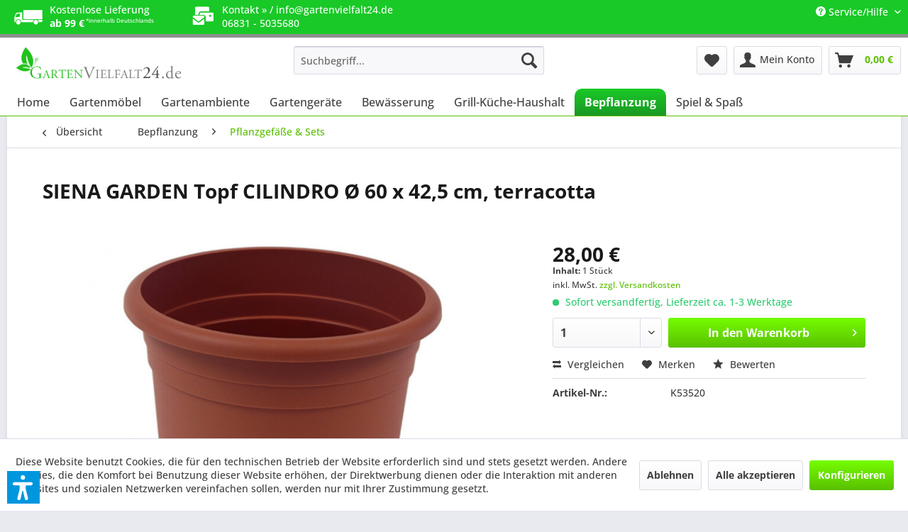

--- FILE ---
content_type: text/html; charset=UTF-8
request_url: https://gartenvielfalt24.de/bepflanzung/pflanzgefaesse-sets/1499/siena-garden-topf-cilindro-oe-60-x-42-5-cm-terracotta
body_size: 20112
content:
<!DOCTYPE html>
<html class="no-js" lang="de" itemscope="itemscope" itemtype="https://schema.org/WebPage">
<head>
<meta charset="utf-8">
<meta name="author" content="Aqua Saar GmbH" />
<meta name="robots" content="index,follow" />
<meta name="revisit-after" content="15 days" />
<meta name="keywords" content="cm, 60, Pflanzgefäß, Basic, rund, Ø, 60x425, Kunststoff, terra
erhältlich, drei, Farben
Pflanzgefäß:, L:, B:, H:, 425, Gewicht:, 177, kg" />
<meta name="description" content="Pflanzgefäß Basic, rund, Ø 60x42,5 cm, aus Kunststoff in terra erhältlich in drei Farben Pflanzgefäß: L: 60 cm x B: 60 cm x H: 42,5 cm, Gewicht: 1,77…" />
<meta property="og:type" content="product" />
<meta property="og:site_name" content="GartenVielfalt24 DE" />
<meta property="og:url" content="https://gartenvielfalt24.de/bepflanzung/pflanzgefaesse-sets/1499/siena-garden-topf-cilindro-oe-60-x-42-5-cm-terracotta" />
<meta property="og:title" content="SIENA GARDEN Topf CILINDRO Ø 60 x 42,5 cm, terracotta" />
<meta property="og:description" content="Pflanzgefäß Basic, rund, Ø 60x42,5 cm, aus Kunststoff in terra
erhältlich in drei Farben
Pflanzgefäß: L: 60 cm x B: 60 cm x H: 42,5 cm,…" />
<meta property="og:image" content="https://gartenvielfalt24.de/media/image/e6/7a/39/K53520.jpg" />
<meta property="product:brand" content="SIENA GARDEN" />
<meta property="product:price" content="28,00" />
<meta property="product:product_link" content="https://gartenvielfalt24.de/bepflanzung/pflanzgefaesse-sets/1499/siena-garden-topf-cilindro-oe-60-x-42-5-cm-terracotta" />
<meta name="twitter:card" content="product" />
<meta name="twitter:site" content="GartenVielfalt24 DE" />
<meta name="twitter:title" content="SIENA GARDEN Topf CILINDRO Ø 60 x 42,5 cm, terracotta" />
<meta name="twitter:description" content="Pflanzgefäß Basic, rund, Ø 60x42,5 cm, aus Kunststoff in terra
erhältlich in drei Farben
Pflanzgefäß: L: 60 cm x B: 60 cm x H: 42,5 cm,…" />
<meta name="twitter:image" content="https://gartenvielfalt24.de/media/image/e6/7a/39/K53520.jpg" />
<meta itemprop="copyrightHolder" content="GartenVielfalt24 DE" />
<meta itemprop="copyrightYear" content="2014" />
<meta itemprop="isFamilyFriendly" content="True" />
<meta itemprop="image" content="https://gartenvielfalt24.de/media/image/fc/6e/7f/LogoDraft.jpg" />
<meta name="viewport" content="width=device-width, initial-scale=1.0">
<meta name="mobile-web-app-capable" content="yes">
<meta name="apple-mobile-web-app-title" content="GartenVielfalt24 DE">
<meta name="apple-mobile-web-app-capable" content="yes">
<meta name="apple-mobile-web-app-status-bar-style" content="default">
<link rel="apple-touch-icon-precomposed" href="https://gartenvielfalt24.de/media/vector/73/be/a0/logo.svg">
<link rel="shortcut icon" href="https://gartenvielfalt24.de/media/unknown/d9/0c/f4/favicon.ico">
<meta name="msapplication-navbutton-color" content="#59C000" />
<meta name="application-name" content="GartenVielfalt24 DE" />
<meta name="msapplication-starturl" content="https://gartenvielfalt24.de/" />
<meta name="msapplication-window" content="width=1024;height=768" />
<meta name="msapplication-TileImage" content="https://gartenvielfalt24.de/media/vector/73/be/a0/logo.svg">
<meta name="msapplication-TileColor" content="#59C000">
<meta name="theme-color" content="#59C000" />
<link rel="canonical" href="https://gartenvielfalt24.de/bepflanzung/pflanzgefaesse-sets/1499/siena-garden-topf-cilindro-oe-60-x-42-5-cm-terracotta" />
<title itemprop="name">SIENA GARDEN Topf CILINDRO Ø 60 x 42,5 cm, terracotta | Pflanzgefäße & Sets | Bepflanzung | GartenVielfalt24 DE</title>
<link href="/web/cache/1751895318_ad82c2e18a36c243735af6c2aa7e6cc6.css" media="all" rel="stylesheet" type="text/css" />
<script src="https://kit.fontawesome.com/e680235375.js" crossorigin="anonymous"></script>
<script>var dv_accessibility_options = {"language":"de","standardToolPosition":6,"filters":{"height":"","displayBlock":".cart--amount,.cart--display,.cart--quantity","lineHeight":".account--display,.filter-panel--title,.navigation--signin-btn,.cart--amount,.cookie-permission--decline-button,.cookie-permission--configure-button,.cart--display","wrapInput":".main-search--form"},"enabledModules":{"keyboardNav":"1","contrast":"1","highlightLinks":"1","biggerText":"1","textSpacing":"1","legibleFonts":"1","bigCursor":"1","readingGuide":"1","tooltips":"1","pauseAnimations":"1"},"enableResetButton":"1","enablePageStructureButton":"1","enablePositionButton":"1","moduleKeyboardNav":{"frameColor":"#ff0000"},"moduleContrast":{"useInverseColors":"1","useDarkContrast":"1","useLightContrast":"1","useDesaturate":"1"},"moduleHighlightLinks":{"color":"#ffff00","background":"#00d1113a","highlightColor":"#000000"},"moduleLegibleFonts":["dvaccess-legible-fonts","dvaccess-legible-fonts-1"],"moduleBigCursor":{"imageURL":"[data-uri]"},"moduleReadingGuide":{"color":"#ff0000","background":"#000000","readingGuideColor":"#ff0000"},"snippets":{"copyright":"powered by <a href=https://designverign.de target=_blank rel=noopener title=designverign>designverign</a>","app.toggle.label":"Accessibility Tool ausklappen","menu.title":"Barrierefrei Hilfswerkzeuge","menu.button.move":"Icon verschieben","menu.button.page-structure":"Seiten-Struktur","menu.button.reset":"Zur\u00fccksetzen","menu.header.headers":"\u00dcberschriften","menu.header.landmarks":"Landmarks","menu.header.links":"Links","menu.position.left-top":"links oben","menu.position.left-center":"links zentriert","menu.position.left-bottom":"links unten","menu.position.right-top":"rechts oben","menu.position.right-center":"rechts mitte","menu.position.right-bottom":"rechts unten","menu.position.center-top":"mitte oben","menu.position.center-bottom":"mitte unten","module.button.bigger-text":"Gr\u00f6\u00dferer Text","module.button.bigger-text.0":"Gr\u00f6\u00dferer Text","module.button.bigger-text.1":"Gr\u00f6\u00dferer Text","module.button.bigger-text.2":"Gr\u00f6\u00dferer Text","module.button.bigger-text.3":"Gr\u00f6\u00dferer Text","module.button.cursor":"Mauszeiger","module.button.cursor.0":"Gro\u00dfer Mauszeiger","module.button.contrast":"Kontrast +","module.button.contrast.0":"Invertierte Farben","module.button.contrast.1":"Dunkler Kontrast","module.button.contrast.2":"Heller Kontrast","module.button.contrast.3":"Schwarz-Wei\u00df","module.button.highlight-links":"Links hervorheben","module.button.keyboard-nav":"Navigation per Tab-Taste","module.button.legible-fonts":"Schriftart","module.button.legible-fonts.0":"Lesbare Schriftart","module.button.legible-fonts.1":"Legasthenie freundlich","module.button.pause-animations":"Animationen pausieren","module.button.pause-animations.0":"Animationen abspielen","module.button.reading-guide":"Lese-F\u00fchrung","module.button.reading-guide.0":"Lese-F\u00fchrung","module.button.reading-guide.1":"Lese-F\u00fchrung","module.button.reading-guide.modal-title":"Hinweis","module.button.reading-guide.modal-text":"Tippen Sie kurz auf dem Bildschirm um die Lesef\u00fchrung auszurichten.","module.button.reading-guide.modal-button-text":"Verstanden","module.button.text-spacing":"Zeichen-Abstand","module.button.text-spacing.0":"Kleiner Abstand","module.button.text-spacing.1":"Moderater Abstand","module.button.text-spacing.2":"Gro\u00dfer Abstand","module.button.tooltips":"Zus\u00e4tzliche Beschreibung"},"reloadOnXHR":false};</script>
<link href="/custom/plugins/VerignDvAccessibility/Resources/public/css/dvaccess.min.css" media="all" rel="stylesheet" type="text/css" />
<link href="/custom/plugins/VerignDvAccessibility/Resources/public/css/shopwareaccess.css" media="all" rel="stylesheet" type="text/css" />
<script>
window.basketData = {
hasData: false,
data:[]
};
</script>
<div data-googleAnalytics="true" data-googleConversionID="" data-googleConversionLabel="" data-googleConversionLanguage="" data-googleTrackingID="G-HQTBRZ1VT5" data-googleAnonymizeIp="1" data-googleOptOutCookie="" data-googleTrackingLibrary="ga" data-realAmount="" data-showCookieNote="1" data-cookieNoteMode="1" >
</div>
</head>
<body class="is--ctl-detail is--act-index" >
<div class="page-wrap">
<noscript class="noscript-main">
<div class="alert is--warning">
<div class="alert--icon">
<i class="icon--element icon--warning"></i>
</div>
<div class="alert--content">
Um GartenVielfalt24&#x20;DE in vollem Umfang nutzen zu k&ouml;nnen, empfehlen wir Ihnen Javascript in Ihrem Browser zu aktiveren.
</div>
</div>
</noscript>
<header class="header-main">
<div class="top-bar">
<div class="container block-group">
<div style="float: left; width: 80%;border: solid 0px red;padding-left: 10px;">
<div style="float: left; padding-left: 0px;padding-right: 20px;width: 25%;border: solid 0px yellow;">
<li class="icon--truck" style="float:left; font-size: 40px;padding-right: 10px;"></i>
<li >Kostenlose Lieferung<br /><span class="is--bold">ab 99 €</span><span class="remark" style="font-size: .5rem; vertical-align: top;"> *innerhalb Deutschlands</span></li>
</div>
<div style="float: left; padding-left: 0px;padding-right: 20px;width: 50%;border: solid 0px yellow;">
<i class="fa-solid fa-envelopes-bulk" style="float:left; font-size: 26px;padding-right: 10px;padding-top: 6px;"></i>
<li>
<a href="https://gartenvielfalt24.de/kontaktformular" style="color: #ffffff;">Kontakt &raquo;</a>
/
<a href="mailto:info@gartenvielfalt24.de.de?subject=Kontakt%20Gartenvielfalt24.de" style="color: #ffffff;">info@gartenvielfalt24.de</a>
<br />
06831 - 5035680
</li>
</div>
</div>
<nav class="top-bar--navigation block" role="menubar">

    



    

<div class="navigation--entry entry--compare is--hidden" role="menuitem" aria-haspopup="true" data-drop-down-menu="true">
    

</div>
<div class="navigation--entry entry--service has--drop-down" role="menuitem" aria-haspopup="true" data-drop-down-menu="true">
<i class="icon--service"></i> Service/Hilfe
<ul class="service--list is--rounded" role="menu">
<li class="service--entry" role="menuitem">
<a class="service--link" href="javascript:openCookieConsentManager()" title="Cookie-Einstellungen" >
Cookie-Einstellungen
</a>
</li>
<li class="service--entry" role="menuitem">
<a class="service--link" href="https://gartenvielfalt24.de/kontaktformular" title="Kontakt" target="_self">
Kontakt
</a>
</li>
<li class="service--entry" role="menuitem">
<a class="service--link" href="https://gartenvielfalt24.de/versand-und-zahlungsbedingungen" title="Versand und Zahlungsbedingungen" >
Versand und Zahlungsbedingungen
</a>
</li>
<li class="service--entry" role="menuitem">
<a class="service--link" href="https://gartenvielfalt24.de/widerrufsrecht" title="Widerrufsrecht" >
Widerrufsrecht
</a>
</li>
<li class="service--entry" role="menuitem">
<a class="service--link" href="https://gartenvielfalt24.de/datenschutz" title="Datenschutz" >
Datenschutz
</a>
</li>
<li class="service--entry" role="menuitem">
<a class="service--link" href="https://gartenvielfalt24.de/agb" title="AGB" >
AGB
</a>
</li>
<li class="service--entry" role="menuitem">
<a class="service--link" href="https://gartenvielfalt24.de/impressum" title="Impressum" >
Impressum
</a>
</li>
</ul>
</div>
</nav>
</div>
</div>
<div class="container header--navigation">
<div class="logo-main block-group" role="banner">
<div class="logo--shop block">
<a class="logo--link" href="https://gartenvielfalt24.de/" title="GartenVielfalt24 DE - zur Startseite wechseln">
<picture>
<source srcset="https://gartenvielfalt24.de/media/image/fc/6e/7f/LogoDraft.jpg" media="(min-width: 78.75em)">
<source srcset="https://gartenvielfalt24.de/media/image/fc/6e/7f/LogoDraft.jpg" media="(min-width: 64em)">
<source srcset="https://gartenvielfalt24.de/media/image/fc/6e/7f/LogoDraft.jpg" media="(min-width: 48em)">
<img srcset="https://gartenvielfalt24.de/media/image/fc/6e/7f/LogoDraft.jpg" alt="GartenVielfalt24 DE - zur Startseite wechseln" />
</picture>
</a>
</div>
</div>
<nav class="shop--navigation block-group">
<ul class="navigation--list block-group" role="menubar">
<li class="navigation--entry entry--menu-left" role="menuitem">
<a class="entry--link entry--trigger btn is--icon-left" href="#offcanvas--left" data-offcanvas="true" data-offCanvasSelector=".sidebar-main" aria-label="Menü">
<i class="icon--menu"></i> Menü
</a>
</li>
<li class="navigation--entry entry--search" role="menuitem" data-search="true" aria-haspopup="true" data-minLength="3">
<a class="btn entry--link entry--trigger" href="#show-hide--search" title="Suche anzeigen / schließen" aria-label="Suche anzeigen / schließen">
<i class="icon--search"></i>
<span class="search--display">Suchen</span>
</a>
<form action="/search" method="get" class="main-search--form">
<input type="search" name="sSearch" aria-label="Suchbegriff..." class="main-search--field" autocomplete="off" autocapitalize="off" placeholder="Suchbegriff..." maxlength="30" />
<button type="submit" class="main-search--button" aria-label="Suchen">
<i class="icon--search"></i>
<span class="main-search--text">Suchen</span>
</button>
<div class="form--ajax-loader">&nbsp;</div>
</form>
<div class="main-search--results"></div>
</li>

    <li class="navigation--entry entry--notepad" role="menuitem">
        
        <a href="https://gartenvielfalt24.de/note" title="Merkzettel" aria-label="Merkzettel" class="btn">
            <i class="icon--heart"></i>
                    </a>
    </li>




    <li class="navigation--entry entry--account with-slt"
        role="menuitem"
        data-offcanvas="true"
        data-offCanvasSelector=".account--dropdown-navigation">
        
            <a href="https://gartenvielfalt24.de/account"
               title="Mein Konto"
               aria-label="Mein Konto"
               class="btn is--icon-left entry--link account--link">
                <i class="icon--account"></i>
                                    <span class="account--display">
                        Mein Konto
                    </span>
                            </a>
        

                    
                <div class="account--dropdown-navigation">

                    
                        <div class="navigation--smartphone">
                            <div class="entry--close-off-canvas">
                                <a href="#close-account-menu"
                                   class="account--close-off-canvas"
                                   title="Menü schließen"
                                   aria-label="Menü schließen">
                                    Menü schließen <i class="icon--arrow-right"></i>
                                </a>
                            </div>
                        </div>
                    

                    
                            <div class="account--menu is--rounded is--personalized">
        
                            
                
                                            <span class="navigation--headline">
                            Mein Konto
                        </span>
                                    

                
                <div class="account--menu-container">

                    
                        
                        <ul class="sidebar--navigation navigation--list is--level0 show--active-items">
                            
                                
                                
                                    
                                                                                    <li class="navigation--entry">
                                                <span class="navigation--signin">
                                                    <a href="https://gartenvielfalt24.de/account#hide-registration"
                                                       class="blocked--link btn is--primary navigation--signin-btn"
                                                       data-collapseTarget="#registration"
                                                       data-action="close">
                                                        Anmelden
                                                    </a>
                                                    <span class="navigation--register">
                                                        oder
                                                        <a href="https://gartenvielfalt24.de/account#show-registration"
                                                           class="blocked--link"
                                                           data-collapseTarget="#registration"
                                                           data-action="open">
                                                            registrieren
                                                        </a>
                                                    </span>
                                                </span>
                                            </li>
                                                                            

                                    
                                        <li class="navigation--entry">
                                            <a href="https://gartenvielfalt24.de/account" title="Übersicht" class="navigation--link">
                                                Übersicht
                                            </a>
                                        </li>
                                    
                                

                                
                                
                                    <li class="navigation--entry">
                                        <a href="https://gartenvielfalt24.de/account/profile" title="Persönliche Daten" class="navigation--link" rel="nofollow">
                                            Persönliche Daten
                                        </a>
                                    </li>
                                

                                
                                
                                                                            
                                            <li class="navigation--entry">
                                                <a href="https://gartenvielfalt24.de/address/index/sidebar/" title="Adressen" class="navigation--link" rel="nofollow">
                                                    Adressen
                                                </a>
                                            </li>
                                        
                                                                    

                                
                                
                                    <li class="navigation--entry">
                                        <a href="https://gartenvielfalt24.de/account/payment" title="Zahlungsarten" class="navigation--link" rel="nofollow">
                                            Zahlungsarten
                                        </a>
                                    </li>
                                

                                
                                
                                    <li class="navigation--entry">
                                        <a href="https://gartenvielfalt24.de/account/orders" title="Bestellungen" class="navigation--link" rel="nofollow">
                                            Bestellungen
                                        </a>
                                    </li>
                                

                                
                                
                                                                            <li class="navigation--entry">
                                            <a href="https://gartenvielfalt24.de/account/downloads" title="Sofortdownloads" class="navigation--link" rel="nofollow">
                                                Sofortdownloads
                                            </a>
                                        </li>
                                                                    

                                
                                
                                    <li class="navigation--entry">
                                        <a href="https://gartenvielfalt24.de/note" title="Merkzettel" class="navigation--link" rel="nofollow">
                                            Merkzettel
                                        </a>
                                    </li>
                                

                                
                                
                                                                    

                                
                                
                                                                    
                            
                        </ul>
                    
                </div>
                    
    </div>
                    
                </div>
            
            </li>




    <li class="navigation--entry entry--cart" role="menuitem">
        
        <a class="btn is--icon-left cart--link" href="https://gartenvielfalt24.de/checkout/cart" title="Warenkorb" aria-label="Warenkorb">
            <span class="cart--display">
                                    Warenkorb
                            </span>

            <span class="badge is--primary is--minimal cart--quantity is--hidden">0</span>

            <i class="icon--basket"></i>

            <span class="cart--amount">
                0,00&nbsp;&euro; 
            </span>
        </a>
        <div class="ajax-loader">&nbsp;</div>
    </li>




</ul>
</nav>
<div class="container--ajax-cart" data-collapse-cart="true" data-displayMode="offcanvas"></div>
</div>
</header>
<nav class="navigation-main">
<div class="container" data-menu-scroller="true" data-listSelector=".navigation--list.container" data-viewPortSelector=".navigation--list-wrapper">
<div class="navigation--list-wrapper">
<ul class="navigation--list container" role="menubar" itemscope="itemscope" itemtype="https://schema.org/SiteNavigationElement">
<li class="navigation--entry is--home" role="menuitem"><a class="navigation--link is--first" href="https://gartenvielfalt24.de/" title="Home" aria-label="Home" itemprop="url"><span itemprop="name">Home</span></a></li><li class="navigation--entry" role="menuitem"><a class="navigation--link" href="https://gartenvielfalt24.de/gartenmoebel/" title="Gartenmöbel" aria-label="Gartenmöbel" itemprop="url"><span itemprop="name">Gartenmöbel</span></a></li><li class="navigation--entry" role="menuitem"><a class="navigation--link" href="https://gartenvielfalt24.de/gartenambiente/" title="Gartenambiente" aria-label="Gartenambiente" itemprop="url"><span itemprop="name">Gartenambiente</span></a></li><li class="navigation--entry" role="menuitem"><a class="navigation--link" href="https://gartenvielfalt24.de/gartengeraete/" title="Gartengeräte" aria-label="Gartengeräte" itemprop="url"><span itemprop="name">Gartengeräte</span></a></li><li class="navigation--entry" role="menuitem"><a class="navigation--link" href="https://gartenvielfalt24.de/bewaesserung/" title="Bewässerung" aria-label="Bewässerung" itemprop="url"><span itemprop="name">Bewässerung</span></a></li><li class="navigation--entry" role="menuitem"><a class="navigation--link" href="https://gartenvielfalt24.de/grill-kueche-haushalt/" title="Grill-Küche-Haushalt" aria-label="Grill-Küche-Haushalt" itemprop="url"><span itemprop="name">Grill-Küche-Haushalt</span></a></li><li class="navigation--entry is--active" role="menuitem"><a class="navigation--link is--active" href="https://gartenvielfalt24.de/bepflanzung/" title="Bepflanzung" aria-label="Bepflanzung" itemprop="url"><span itemprop="name">Bepflanzung</span></a></li><li class="navigation--entry" role="menuitem"><a class="navigation--link" href="https://gartenvielfalt24.de/spiel-spass/" title="Spiel & Spaß" aria-label="Spiel & Spaß" itemprop="url"><span itemprop="name">Spiel & Spaß</span></a></li>            </ul>
</div>
<div class="advanced-menu" data-advanced-menu="true" data-hoverDelay="250">
<div class="menu--container">
<div class="button-container">
<a href="https://gartenvielfalt24.de/gartenmoebel/" class="button--category" aria-label="Zur Kategorie Gartenmöbel" title="Zur Kategorie Gartenmöbel">
<i class="icon--arrow-right"></i>
Zur Kategorie Gartenmöbel
</a>
<span class="button--close">
<i class="icon--cross"></i>
</span>
</div>
<div class="content--wrapper has--content">
<ul class="menu--list menu--level-0 columns--4" style="width: 100%;">
<li class="menu--list-item item--level-0" style="width: 100%">
<a href="https://gartenvielfalt24.de/gartenmoebel/sitzmoebel-liegemoebel/" class="menu--list-item-link" aria-label="Sitzmöbel &amp; Liegemöbel" title="Sitzmöbel &amp; Liegemöbel">Sitzmöbel & Liegemöbel</a>
<ul class="menu--list menu--level-1 columns--4">
<li class="menu--list-item item--level-1">
<a href="https://gartenvielfalt24.de/gartenmoebel/sitzmoebel-liegemoebel/stuehle/" class="menu--list-item-link" aria-label="Stühle" title="Stühle">Stühle</a>
</li>
<li class="menu--list-item item--level-1">
<a href="https://gartenvielfalt24.de/gartenmoebel/sitzmoebel-liegemoebel/sessel/" class="menu--list-item-link" aria-label="Sessel" title="Sessel">Sessel</a>
</li>
<li class="menu--list-item item--level-1">
<a href="https://gartenvielfalt24.de/gartenmoebel/sitzmoebel-liegemoebel/hocker/" class="menu--list-item-link" aria-label="Hocker" title="Hocker">Hocker</a>
</li>
<li class="menu--list-item item--level-1">
<a href="https://gartenvielfalt24.de/gartenmoebel/sitzmoebel-liegemoebel/haengesessel/" class="menu--list-item-link" aria-label="Hängesessel" title="Hängesessel">Hängesessel</a>
</li>
<li class="menu--list-item item--level-1">
<a href="https://gartenvielfalt24.de/gartenmoebel/sitzmoebel-liegemoebel/liegemoebel/" class="menu--list-item-link" aria-label="Liegemöbel" title="Liegemöbel">Liegemöbel</a>
</li>
<li class="menu--list-item item--level-1">
<a href="https://gartenvielfalt24.de/gartenmoebel/sitzmoebel-liegemoebel/baenke/" class="menu--list-item-link" aria-label="Bänke" title="Bänke">Bänke</a>
</li>
<li class="menu--list-item item--level-1">
<a href="https://gartenvielfalt24.de/gartenmoebel/sitzmoebel-liegemoebel/auflagen-bezuege-kissen-sets/" class="menu--list-item-link" aria-label="Auflagen, Bezüge, Kissen &amp; Sets" title="Auflagen, Bezüge, Kissen &amp; Sets">Auflagen, Bezüge, Kissen & Sets</a>
</li>
</ul>
</li>
<li class="menu--list-item item--level-0" style="width: 100%">
<a href="https://gartenvielfalt24.de/gartenmoebel/sitzgruppen-sets/" class="menu--list-item-link" aria-label="Sitzgruppen-Sets" title="Sitzgruppen-Sets">Sitzgruppen-Sets</a>
</li>
<li class="menu--list-item item--level-0" style="width: 100%">
<a href="https://gartenvielfalt24.de/gartenmoebel/loungemoebel/" class="menu--list-item-link" aria-label="Loungemöbel" title="Loungemöbel">Loungemöbel</a>
</li>
<li class="menu--list-item item--level-0" style="width: 100%">
<a href="https://gartenvielfalt24.de/gartenmoebel/tische/" class="menu--list-item-link" aria-label="Tische" title="Tische">Tische</a>
</li>
<li class="menu--list-item item--level-0" style="width: 100%">
<a href="https://gartenvielfalt24.de/gartenmoebel/strandkoerbe/" class="menu--list-item-link" aria-label="Strandkörbe" title="Strandkörbe">Strandkörbe</a>
</li>
<li class="menu--list-item item--level-0" style="width: 100%">
<a href="https://gartenvielfalt24.de/gartenmoebel/kindermoebel/" class="menu--list-item-link" aria-label="Kindermöbel" title="Kindermöbel">Kindermöbel</a>
</li>
<li class="menu--list-item item--level-0" style="width: 100%">
<a href="https://gartenvielfalt24.de/gartenmoebel/festzeltgarnituren-moebelsets/" class="menu--list-item-link" aria-label="Festzeltgarnituren &amp; Möbelsets" title="Festzeltgarnituren &amp; Möbelsets">Festzeltgarnituren & Möbelsets</a>
</li>
<li class="menu--list-item item--level-0" style="width: 100%">
<a href="https://gartenvielfalt24.de/gartenmoebel/outdoorkuechenmoebel/" class="menu--list-item-link" aria-label="Outdoorküchenmöbel" title="Outdoorküchenmöbel">Outdoorküchenmöbel</a>
</li>
<li class="menu--list-item item--level-0" style="width: 100%">
<a href="https://gartenvielfalt24.de/gartenmoebel/pavillons-sonnenschutz/" class="menu--list-item-link" aria-label="Pavillons &amp; Sonnenschutz" title="Pavillons &amp; Sonnenschutz">Pavillons & Sonnenschutz</a>
<ul class="menu--list menu--level-1 columns--4">
<li class="menu--list-item item--level-1">
<a href="https://gartenvielfalt24.de/gartenmoebel/pavillons-sonnenschutz/pavillons/" class="menu--list-item-link" aria-label="Pavillons" title="Pavillons">Pavillons</a>
</li>
<li class="menu--list-item item--level-1">
<a href="https://gartenvielfalt24.de/gartenmoebel/pavillons-sonnenschutz/pavillon-zubehoer/" class="menu--list-item-link" aria-label="Pavillon-Zubehör" title="Pavillon-Zubehör">Pavillon-Zubehör</a>
</li>
<li class="menu--list-item item--level-1">
<a href="https://gartenvielfalt24.de/gartenmoebel/pavillons-sonnenschutz/sonnenschirmstaender/" class="menu--list-item-link" aria-label="Sonnenschirmständer" title="Sonnenschirmständer">Sonnenschirmständer</a>
</li>
<li class="menu--list-item item--level-1">
<a href="https://gartenvielfalt24.de/gartenmoebel/pavillons-sonnenschutz/sonnensegel/" class="menu--list-item-link" aria-label="Sonnensegel" title="Sonnensegel">Sonnensegel</a>
</li>
</ul>
</li>
<li class="menu--list-item item--level-0" style="width: 100%">
<a href="https://gartenvielfalt24.de/gartenmoebel/aufbewahrung/" class="menu--list-item-link" aria-label="Aufbewahrung" title="Aufbewahrung">Aufbewahrung</a>
<ul class="menu--list menu--level-1 columns--4">
<li class="menu--list-item item--level-1">
<a href="https://gartenvielfalt24.de/gartenmoebel/aufbewahrung/schutzhuellen/" class="menu--list-item-link" aria-label="Schutzhüllen" title="Schutzhüllen">Schutzhüllen</a>
</li>
<li class="menu--list-item item--level-1">
<a href="https://gartenvielfalt24.de/gartenmoebel/aufbewahrung/regale/" class="menu--list-item-link" aria-label="Regale" title="Regale">Regale</a>
</li>
<li class="menu--list-item item--level-1">
<a href="https://gartenvielfalt24.de/gartenmoebel/aufbewahrung/boxen/" class="menu--list-item-link" aria-label="Boxen" title="Boxen">Boxen</a>
</li>
</ul>
</li>
</ul>
</div>
</div>
<div class="menu--container">
<div class="button-container">
<a href="https://gartenvielfalt24.de/gartenambiente/" class="button--category" aria-label="Zur Kategorie Gartenambiente" title="Zur Kategorie Gartenambiente">
<i class="icon--arrow-right"></i>
Zur Kategorie Gartenambiente
</a>
<span class="button--close">
<i class="icon--cross"></i>
</span>
</div>
<div class="content--wrapper has--content">
<ul class="menu--list menu--level-0 columns--4" style="width: 100%;">
<li class="menu--list-item item--level-0" style="width: 100%">
<a href="https://gartenvielfalt24.de/gartenambiente/feuer-beleuchtung/" class="menu--list-item-link" aria-label="Feuer &amp; Beleuchtung" title="Feuer &amp; Beleuchtung">Feuer & Beleuchtung</a>
<ul class="menu--list menu--level-1 columns--4">
<li class="menu--list-item item--level-1">
<a href="https://gartenvielfalt24.de/gartenambiente/feuer-beleuchtung/feuertische/" class="menu--list-item-link" aria-label="Feuertische" title="Feuertische">Feuertische</a>
</li>
<li class="menu--list-item item--level-1">
<a href="https://gartenvielfalt24.de/gartenambiente/feuer-beleuchtung/feuerschalen-feuerkoerbe/" class="menu--list-item-link" aria-label="Feuerschalen &amp; Feuerkörbe" title="Feuerschalen &amp; Feuerkörbe">Feuerschalen & Feuerkörbe</a>
</li>
<li class="menu--list-item item--level-1">
<a href="https://gartenvielfalt24.de/gartenambiente/feuer-beleuchtung/fackeln/" class="menu--list-item-link" aria-label="Fackeln" title="Fackeln">Fackeln</a>
</li>
<li class="menu--list-item item--level-1">
<a href="https://gartenvielfalt24.de/gartenambiente/feuer-beleuchtung/leuchtobjekte/" class="menu--list-item-link" aria-label="Leuchtobjekte" title="Leuchtobjekte">Leuchtobjekte</a>
</li>
</ul>
</li>
<li class="menu--list-item item--level-0" style="width: 100%">
<a href="https://gartenvielfalt24.de/gartenambiente/rosenboegen-rankhilfen-blumenstaender/" class="menu--list-item-link" aria-label="Rosenbögen,  Rankhilfen &amp; Blumenständer" title="Rosenbögen,  Rankhilfen &amp; Blumenständer">Rosenbögen,  Rankhilfen & Blumenständer</a>
</li>
<li class="menu--list-item item--level-0" style="width: 100%">
<a href="https://gartenvielfalt24.de/gartenambiente/vogelhaeuser-futterstationen-brutkaesten-insektenhaeuser/" class="menu--list-item-link" aria-label="Vogelhäuser, Futterstationen, Brutkästen &amp; Insektenhäuser" title="Vogelhäuser, Futterstationen, Brutkästen &amp; Insektenhäuser">Vogelhäuser, Futterstationen, Brutkästen & Insektenhäuser</a>
</li>
<li class="menu--list-item item--level-0" style="width: 100%">
<a href="https://gartenvielfalt24.de/gartenambiente/sichtschutz/" class="menu--list-item-link" aria-label="Sichtschutz" title="Sichtschutz">Sichtschutz</a>
</li>
</ul>
</div>
</div>
<div class="menu--container">
<div class="button-container">
<a href="https://gartenvielfalt24.de/gartengeraete/" class="button--category" aria-label="Zur Kategorie Gartengeräte" title="Zur Kategorie Gartengeräte">
<i class="icon--arrow-right"></i>
Zur Kategorie Gartengeräte
</a>
<span class="button--close">
<i class="icon--cross"></i>
</span>
</div>
<div class="content--wrapper has--content">
<ul class="menu--list menu--level-0 columns--4" style="width: 100%;">
<li class="menu--list-item item--level-0" style="width: 100%">
<a href="https://gartenvielfalt24.de/gartengeraete/handgartengeraete/" class="menu--list-item-link" aria-label="Handgartengeräte" title="Handgartengeräte">Handgartengeräte</a>
<ul class="menu--list menu--level-1 columns--4">
<li class="menu--list-item item--level-1">
<a href="https://gartenvielfalt24.de/gartengeraete/handgartengeraete/eisenwaren/" class="menu--list-item-link" aria-label="Eisenwaren" title="Eisenwaren">Eisenwaren</a>
</li>
<li class="menu--list-item item--level-1">
<a href="https://gartenvielfalt24.de/gartengeraete/handgartengeraete/spindelmaeher-handrasenmaeher/" class="menu--list-item-link" aria-label="Spindelmäher &amp; Handrasenmäher" title="Spindelmäher &amp; Handrasenmäher">Spindelmäher & Handrasenmäher</a>
</li>
<li class="menu--list-item item--level-1">
<a href="https://gartenvielfalt24.de/gartengeraete/handgartengeraete/scheren/" class="menu--list-item-link" aria-label="Scheren" title="Scheren">Scheren</a>
</li>
<li class="menu--list-item item--level-1">
<a href="https://gartenvielfalt24.de/gartengeraete/handgartengeraete/besen-faecherbesen/" class="menu--list-item-link" aria-label="Besen &amp; Fächerbesen" title="Besen &amp; Fächerbesen">Besen & Fächerbesen</a>
</li>
<li class="menu--list-item item--level-1">
<a href="https://gartenvielfalt24.de/gartengeraete/handgartengeraete/kombi-systeme/" class="menu--list-item-link" aria-label="Kombi-Systeme" title="Kombi-Systeme">Kombi-Systeme</a>
</li>
<li class="menu--list-item item--level-1">
<a href="https://gartenvielfalt24.de/gartengeraete/handgartengeraete/zubehoer/" class="menu--list-item-link" aria-label="Zubehör" title="Zubehör">Zubehör</a>
</li>
<li class="menu--list-item item--level-1">
<a href="https://gartenvielfalt24.de/gartengeraete/handgartengeraete/aussatgeraete-laubsammler-rasensammler-rasenwalze/" class="menu--list-item-link" aria-label="Aussatgeräte, Laubsammler, Rasensammler &amp; Rasenwalze" title="Aussatgeräte, Laubsammler, Rasensammler &amp; Rasenwalze">Aussatgeräte, Laubsammler, Rasensammler & Rasenwalze</a>
</li>
</ul>
</li>
<li class="menu--list-item item--level-0" style="width: 100%">
<a href="https://gartenvielfalt24.de/gartengeraete/motorgartengeraete/" class="menu--list-item-link" aria-label="Motorgartengeräte" title="Motorgartengeräte">Motorgartengeräte</a>
<ul class="menu--list menu--level-1 columns--4">
<li class="menu--list-item item--level-1">
<a href="https://gartenvielfalt24.de/gartengeraete/motorgartengeraete/rasenmaeher/" class="menu--list-item-link" aria-label="Rasenmäher" title="Rasenmäher">Rasenmäher</a>
</li>
<li class="menu--list-item item--level-1">
<a href="https://gartenvielfalt24.de/gartengeraete/motorgartengeraete/vertikutierer/" class="menu--list-item-link" aria-label="Vertikutierer" title="Vertikutierer">Vertikutierer</a>
</li>
<li class="menu--list-item item--level-1">
<a href="https://gartenvielfalt24.de/gartengeraete/motorgartengeraete/rasentrimmer/" class="menu--list-item-link" aria-label="Rasentrimmer" title="Rasentrimmer">Rasentrimmer</a>
</li>
<li class="menu--list-item item--level-1">
<a href="https://gartenvielfalt24.de/gartengeraete/motorgartengeraete/ersatzmesser-ersatzfaeden/" class="menu--list-item-link" aria-label="Ersatzmesser &amp; Ersatzfäden" title="Ersatzmesser &amp; Ersatzfäden">Ersatzmesser & Ersatzfäden</a>
</li>
</ul>
</li>
</ul>
</div>
</div>
<div class="menu--container">
<div class="button-container">
<a href="https://gartenvielfalt24.de/bewaesserung/" class="button--category" aria-label="Zur Kategorie Bewässerung" title="Zur Kategorie Bewässerung">
<i class="icon--arrow-right"></i>
Zur Kategorie Bewässerung
</a>
<span class="button--close">
<i class="icon--cross"></i>
</span>
</div>
<div class="content--wrapper has--content">
<ul class="menu--list menu--level-0 columns--4" style="width: 100%;">
<li class="menu--list-item item--level-0" style="width: 100%">
<a href="https://gartenvielfalt24.de/bewaesserung/schlauchwagen-schlauchwagen-sets/" class="menu--list-item-link" aria-label="Schlauchwagen &amp; Schlauchwagen-Sets" title="Schlauchwagen &amp; Schlauchwagen-Sets">Schlauchwagen & Schlauchwagen-Sets</a>
</li>
<li class="menu--list-item item--level-0" style="width: 100%">
<a href="https://gartenvielfalt24.de/bewaesserung/sprinkleranlage/" class="menu--list-item-link" aria-label="Sprinkleranlage" title="Sprinkleranlage">Sprinkleranlage</a>
</li>
<li class="menu--list-item item--level-0" style="width: 100%">
<a href="https://gartenvielfalt24.de/bewaesserung/bewaesserungssysteme/" class="menu--list-item-link" aria-label="Bewässerungssysteme" title="Bewässerungssysteme">Bewässerungssysteme</a>
</li>
<li class="menu--list-item item--level-0" style="width: 100%">
<a href="https://gartenvielfalt24.de/bewaesserung/bewaesserungscomputer/" class="menu--list-item-link" aria-label="Bewässerungscomputer" title="Bewässerungscomputer">Bewässerungscomputer</a>
</li>
<li class="menu--list-item item--level-0" style="width: 100%">
<a href="https://gartenvielfalt24.de/bewaesserung/pumpen/" class="menu--list-item-link" aria-label="Pumpen" title="Pumpen">Pumpen</a>
</li>
<li class="menu--list-item item--level-0" style="width: 100%">
<a href="https://gartenvielfalt24.de/bewaesserung/schlaeuche-adapter/" class="menu--list-item-link" aria-label="Schläuche &amp; Adapter" title="Schläuche &amp; Adapter">Schläuche & Adapter</a>
</li>
<li class="menu--list-item item--level-0" style="width: 100%">
<a href="https://gartenvielfalt24.de/bewaesserung/spruehaufsaetze-regner-sprinkler/" class="menu--list-item-link" aria-label="Sprühaufsätze, Regner &amp; Sprinkler" title="Sprühaufsätze, Regner &amp; Sprinkler">Sprühaufsätze, Regner & Sprinkler</a>
</li>
<li class="menu--list-item item--level-0" style="width: 100%">
<a href="https://gartenvielfalt24.de/bewaesserung/zubehoer/" class="menu--list-item-link" aria-label="Zubehör" title="Zubehör">Zubehör</a>
</li>
</ul>
</div>
</div>
<div class="menu--container">
<div class="button-container">
<a href="https://gartenvielfalt24.de/grill-kueche-haushalt/" class="button--category" aria-label="Zur Kategorie Grill-Küche-Haushalt" title="Zur Kategorie Grill-Küche-Haushalt">
<i class="icon--arrow-right"></i>
Zur Kategorie Grill-Küche-Haushalt
</a>
<span class="button--close">
<i class="icon--cross"></i>
</span>
</div>
<div class="content--wrapper has--content">
<ul class="menu--list menu--level-0 columns--4" style="width: 100%;">
<li class="menu--list-item item--level-0" style="width: 100%">
<a href="https://gartenvielfalt24.de/grill-kueche-haushalt/roste-dreibeine-galgen/" class="menu--list-item-link" aria-label="Roste, Dreibeine &amp; Galgen" title="Roste, Dreibeine &amp; Galgen">Roste, Dreibeine & Galgen</a>
</li>
<li class="menu--list-item item--level-0" style="width: 100%">
<a href="https://gartenvielfalt24.de/grill-kueche-haushalt/toepfe-deckel/" class="menu--list-item-link" aria-label="Töpfe &amp; Deckel" title="Töpfe &amp; Deckel">Töpfe & Deckel</a>
</li>
<li class="menu--list-item item--level-0" style="width: 100%">
<a href="https://gartenvielfalt24.de/grill-kueche-haushalt/kuehlboxen/" class="menu--list-item-link" aria-label="Kühlboxen" title="Kühlboxen">Kühlboxen</a>
</li>
</ul>
</div>
</div>
<div class="menu--container">
<div class="button-container">
<a href="https://gartenvielfalt24.de/bepflanzung/" class="button--category" aria-label="Zur Kategorie Bepflanzung" title="Zur Kategorie Bepflanzung">
<i class="icon--arrow-right"></i>
Zur Kategorie Bepflanzung
</a>
<span class="button--close">
<i class="icon--cross"></i>
</span>
</div>
<div class="content--wrapper has--content">
<ul class="menu--list menu--level-0 columns--4" style="width: 100%;">
<li class="menu--list-item item--level-0" style="width: 100%">
<a href="https://gartenvielfalt24.de/bepflanzung/pflanzgefaesse-sets/" class="menu--list-item-link" aria-label="Pflanzgefäße &amp; Sets" title="Pflanzgefäße &amp; Sets">Pflanzgefäße & Sets</a>
</li>
<li class="menu--list-item item--level-0" style="width: 100%">
<a href="https://gartenvielfalt24.de/bepflanzung/hochbeete-fruehbeete-gewaechshaeuser/" class="menu--list-item-link" aria-label="Hochbeete, Frühbeete &amp; Gewächshäuser " title="Hochbeete, Frühbeete &amp; Gewächshäuser ">Hochbeete, Frühbeete & Gewächshäuser </a>
</li>
<li class="menu--list-item item--level-0" style="width: 100%">
<a href="https://gartenvielfalt24.de/bepflanzung/pflanztische/" class="menu--list-item-link" aria-label="Pflanztische" title="Pflanztische">Pflanztische</a>
</li>
<li class="menu--list-item item--level-0" style="width: 100%">
<a href="https://gartenvielfalt24.de/bepflanzung/pflanzenpflege/" class="menu--list-item-link" aria-label="Pflanzenpflege" title="Pflanzenpflege">Pflanzenpflege</a>
<ul class="menu--list menu--level-1 columns--4">
<li class="menu--list-item item--level-1">
<a href="https://gartenvielfalt24.de/bepflanzung/pflanzenpflege/bewaesserung/" class="menu--list-item-link" aria-label="Bewässerung" title="Bewässerung">Bewässerung</a>
</li>
</ul>
</li>
<li class="menu--list-item item--level-0" style="width: 100%">
<a href="https://gartenvielfalt24.de/bepflanzung/unkrautabwehr/" class="menu--list-item-link" aria-label="Unkrautabwehr" title="Unkrautabwehr">Unkrautabwehr</a>
</li>
<li class="menu--list-item item--level-0" style="width: 100%">
<a href="https://gartenvielfalt24.de/bepflanzung/schaedlingsabwehr/" class="menu--list-item-link" aria-label="Schädlingsabwehr" title="Schädlingsabwehr">Schädlingsabwehr</a>
</li>
<li class="menu--list-item item--level-0" style="width: 100%">
<a href="https://gartenvielfalt24.de/bepflanzung/abdeckungen-planen/" class="menu--list-item-link" aria-label="Abdeckungen &amp; Planen" title="Abdeckungen &amp; Planen">Abdeckungen & Planen</a>
</li>
<li class="menu--list-item item--level-0" style="width: 100%">
<a href="https://gartenvielfalt24.de/bepflanzung/komposter/" class="menu--list-item-link" aria-label="Komposter" title="Komposter">Komposter</a>
</li>
</ul>
</div>
</div>
<div class="menu--container">
<div class="button-container">
<a href="https://gartenvielfalt24.de/spiel-spass/" class="button--category" aria-label="Zur Kategorie Spiel &amp; Spaß" title="Zur Kategorie Spiel &amp; Spaß">
<i class="icon--arrow-right"></i>
Zur Kategorie Spiel & Spaß
</a>
<span class="button--close">
<i class="icon--cross"></i>
</span>
</div>
</div>
</div>
</div>
</nav>
<section class="content-main container block-group">
<nav class="content--breadcrumb block">
<a class="breadcrumb--button breadcrumb--link" href="https://gartenvielfalt24.de/bepflanzung/pflanzgefaesse-sets/" title="Übersicht">
<i class="icon--arrow-left"></i>
<span class="breadcrumb--title">Übersicht</span>
</a>
<ul class="breadcrumb--list" role="menu" itemscope itemtype="https://schema.org/BreadcrumbList">
<li role="menuitem" class="breadcrumb--entry" itemprop="itemListElement" itemscope itemtype="https://schema.org/ListItem">
<a class="breadcrumb--link" href="https://gartenvielfalt24.de/bepflanzung/" title="Bepflanzung" itemprop="item">
<link itemprop="url" href="https://gartenvielfalt24.de/bepflanzung/" />
<span class="breadcrumb--title" itemprop="name">Bepflanzung</span>
</a>
<meta itemprop="position" content="0" />
</li>
<li role="none" class="breadcrumb--separator">
<i class="icon--arrow-right"></i>
</li>
<li role="menuitem" class="breadcrumb--entry is--active" itemprop="itemListElement" itemscope itemtype="https://schema.org/ListItem">
<a class="breadcrumb--link" href="https://gartenvielfalt24.de/bepflanzung/pflanzgefaesse-sets/" title="Pflanzgefäße &amp; Sets" itemprop="item">
<link itemprop="url" href="https://gartenvielfalt24.de/bepflanzung/pflanzgefaesse-sets/" />
<span class="breadcrumb--title" itemprop="name">Pflanzgefäße & Sets</span>
</a>
<meta itemprop="position" content="1" />
</li>
</ul>
</nav>
<nav class="product--navigation">
<a href="#" class="navigation--link link--prev">
<div class="link--prev-button">
<span class="link--prev-inner">Zurück</span>
</div>
<div class="image--wrapper">
<div class="image--container"></div>
</div>
</a>
<a href="#" class="navigation--link link--next">
<div class="link--next-button">
<span class="link--next-inner">Vor</span>
</div>
<div class="image--wrapper">
<div class="image--container"></div>
</div>
</a>
</nav>
<div class="content-main--inner">
<div id='cookie-consent' class='off-canvas is--left block-transition' data-cookie-consent-manager='true' data-cookieTimeout='60'>
<div class='cookie-consent--header cookie-consent--close'>
Cookie-Einstellungen
<i class="icon--arrow-right"></i>
</div>
<div class='cookie-consent--description'>
Diese Website benutzt Cookies, die für den technischen Betrieb der Website erforderlich sind und stets gesetzt werden. Andere Cookies, die den Komfort bei Benutzung dieser Website erhöhen, der Direktwerbung dienen oder die Interaktion mit anderen Websites und sozialen Netzwerken vereinfachen sollen, werden nur mit Ihrer Zustimmung gesetzt.
</div>
<div class='cookie-consent--configuration'>
<div class='cookie-consent--configuration-header'>
<div class='cookie-consent--configuration-header-text'>Konfiguration</div>
</div>
<div class='cookie-consent--configuration-main'>
<div class='cookie-consent--group'>
<input type="hidden" class="cookie-consent--group-name" value="technical" />
<label class="cookie-consent--group-state cookie-consent--state-input cookie-consent--required">
<input type="checkbox" name="technical-state" class="cookie-consent--group-state-input" disabled="disabled" checked="checked"/>
<span class="cookie-consent--state-input-element"></span>
</label>
<div class='cookie-consent--group-title' data-collapse-panel='true' data-contentSiblingSelector=".cookie-consent--group-container">
<div class="cookie-consent--group-title-label cookie-consent--state-label">
Technisch erforderlich
</div>
<span class="cookie-consent--group-arrow is-icon--right">
<i class="icon--arrow-right"></i>
</span>
</div>
<div class='cookie-consent--group-container'>
<div class='cookie-consent--group-description'>
Diese Cookies sind für die Grundfunktionen des Shops notwendig.
</div>
<div class='cookie-consent--cookies-container'>
<div class='cookie-consent--cookie'>
<input type="hidden" class="cookie-consent--cookie-name" value="cookieDeclined" />
<label class="cookie-consent--cookie-state cookie-consent--state-input cookie-consent--required">
<input type="checkbox" name="cookieDeclined-state" class="cookie-consent--cookie-state-input" disabled="disabled" checked="checked" />
<span class="cookie-consent--state-input-element"></span>
</label>
<div class='cookie--label cookie-consent--state-label'>
"Alle Cookies ablehnen" Cookie
</div>
</div>
<div class='cookie-consent--cookie'>
<input type="hidden" class="cookie-consent--cookie-name" value="allowCookie" />
<label class="cookie-consent--cookie-state cookie-consent--state-input cookie-consent--required">
<input type="checkbox" name="allowCookie-state" class="cookie-consent--cookie-state-input" disabled="disabled" checked="checked" />
<span class="cookie-consent--state-input-element"></span>
</label>
<div class='cookie--label cookie-consent--state-label'>
"Alle Cookies annehmen" Cookie
</div>
</div>
<div class='cookie-consent--cookie'>
<input type="hidden" class="cookie-consent--cookie-name" value="shop" />
<label class="cookie-consent--cookie-state cookie-consent--state-input cookie-consent--required">
<input type="checkbox" name="shop-state" class="cookie-consent--cookie-state-input" disabled="disabled" checked="checked" />
<span class="cookie-consent--state-input-element"></span>
</label>
<div class='cookie--label cookie-consent--state-label'>
Ausgewählter Shop
</div>
</div>
<div class='cookie-consent--cookie'>
<input type="hidden" class="cookie-consent--cookie-name" value="csrf_token" />
<label class="cookie-consent--cookie-state cookie-consent--state-input cookie-consent--required">
<input type="checkbox" name="csrf_token-state" class="cookie-consent--cookie-state-input" disabled="disabled" checked="checked" />
<span class="cookie-consent--state-input-element"></span>
</label>
<div class='cookie--label cookie-consent--state-label'>
CSRF-Token
</div>
</div>
<div class='cookie-consent--cookie'>
<input type="hidden" class="cookie-consent--cookie-name" value="cookiePreferences" />
<label class="cookie-consent--cookie-state cookie-consent--state-input cookie-consent--required">
<input type="checkbox" name="cookiePreferences-state" class="cookie-consent--cookie-state-input" disabled="disabled" checked="checked" />
<span class="cookie-consent--state-input-element"></span>
</label>
<div class='cookie--label cookie-consent--state-label'>
Cookie-Einstellungen
</div>
</div>
<div class='cookie-consent--cookie'>
<input type="hidden" class="cookie-consent--cookie-name" value="x-cache-context-hash" />
<label class="cookie-consent--cookie-state cookie-consent--state-input cookie-consent--required">
<input type="checkbox" name="x-cache-context-hash-state" class="cookie-consent--cookie-state-input" disabled="disabled" checked="checked" />
<span class="cookie-consent--state-input-element"></span>
</label>
<div class='cookie--label cookie-consent--state-label'>
Individuelle Preise
</div>
</div>
<div class='cookie-consent--cookie'>
<input type="hidden" class="cookie-consent--cookie-name" value="slt" />
<label class="cookie-consent--cookie-state cookie-consent--state-input cookie-consent--required">
<input type="checkbox" name="slt-state" class="cookie-consent--cookie-state-input" disabled="disabled" checked="checked" />
<span class="cookie-consent--state-input-element"></span>
</label>
<div class='cookie--label cookie-consent--state-label'>
Kunden-Wiedererkennung
</div>
</div>
<div class='cookie-consent--cookie'>
<input type="hidden" class="cookie-consent--cookie-name" value="nocache" />
<label class="cookie-consent--cookie-state cookie-consent--state-input cookie-consent--required">
<input type="checkbox" name="nocache-state" class="cookie-consent--cookie-state-input" disabled="disabled" checked="checked" />
<span class="cookie-consent--state-input-element"></span>
</label>
<div class='cookie--label cookie-consent--state-label'>
Kundenspezifisches Caching
</div>
</div>
<div class='cookie-consent--cookie'>
<input type="hidden" class="cookie-consent--cookie-name" value="session" />
<label class="cookie-consent--cookie-state cookie-consent--state-input cookie-consent--required">
<input type="checkbox" name="session-state" class="cookie-consent--cookie-state-input" disabled="disabled" checked="checked" />
<span class="cookie-consent--state-input-element"></span>
</label>
<div class='cookie--label cookie-consent--state-label'>
Session
</div>
</div>
<div class='cookie-consent--cookie'>
<input type="hidden" class="cookie-consent--cookie-name" value="dvaccess_settings" />
<label class="cookie-consent--cookie-state cookie-consent--state-input cookie-consent--required">
<input type="checkbox" name="dvaccess_settings-state" class="cookie-consent--cookie-state-input" disabled="disabled" checked="checked" />
<span class="cookie-consent--state-input-element"></span>
</label>
<div class='cookie--label cookie-consent--state-label'>
Speichert Barrierefrei Einstellungen
</div>
</div>
<div class='cookie-consent--cookie'>
<input type="hidden" class="cookie-consent--cookie-name" value="currency" />
<label class="cookie-consent--cookie-state cookie-consent--state-input cookie-consent--required">
<input type="checkbox" name="currency-state" class="cookie-consent--cookie-state-input" disabled="disabled" checked="checked" />
<span class="cookie-consent--state-input-element"></span>
</label>
<div class='cookie--label cookie-consent--state-label'>
Währungswechsel
</div>
</div>
</div>
</div>
</div>
<div class='cookie-consent--group'>
<input type="hidden" class="cookie-consent--group-name" value="comfort" />
<label class="cookie-consent--group-state cookie-consent--state-input">
<input type="checkbox" name="comfort-state" class="cookie-consent--group-state-input"/>
<span class="cookie-consent--state-input-element"></span>
</label>
<div class='cookie-consent--group-title' data-collapse-panel='true' data-contentSiblingSelector=".cookie-consent--group-container">
<div class="cookie-consent--group-title-label cookie-consent--state-label">
Komfortfunktionen
</div>
<span class="cookie-consent--group-arrow is-icon--right">
<i class="icon--arrow-right"></i>
</span>
</div>
<div class='cookie-consent--group-container'>
<div class='cookie-consent--group-description'>
Diese Cookies werden genutzt um das Einkaufserlebnis noch ansprechender zu gestalten, beispielsweise für die Wiedererkennung des Besuchers.
</div>
<div class='cookie-consent--cookies-container'>
<div class='cookie-consent--cookie'>
<input type="hidden" class="cookie-consent--cookie-name" value="sUniqueID" />
<label class="cookie-consent--cookie-state cookie-consent--state-input">
<input type="checkbox" name="sUniqueID-state" class="cookie-consent--cookie-state-input" />
<span class="cookie-consent--state-input-element"></span>
</label>
<div class='cookie--label cookie-consent--state-label'>
Merkzettel
</div>
</div>
</div>
</div>
</div>
<div class='cookie-consent--group'>
<input type="hidden" class="cookie-consent--group-name" value="statistics" />
<label class="cookie-consent--group-state cookie-consent--state-input">
<input type="checkbox" name="statistics-state" class="cookie-consent--group-state-input"/>
<span class="cookie-consent--state-input-element"></span>
</label>
<div class='cookie-consent--group-title' data-collapse-panel='true' data-contentSiblingSelector=".cookie-consent--group-container">
<div class="cookie-consent--group-title-label cookie-consent--state-label">
Statistik & Tracking
</div>
<span class="cookie-consent--group-arrow is-icon--right">
<i class="icon--arrow-right"></i>
</span>
</div>
<div class='cookie-consent--group-container'>
<div class='cookie-consent--cookies-container'>
<div class='cookie-consent--cookie'>
<input type="hidden" class="cookie-consent--cookie-name" value="x-ua-device" />
<label class="cookie-consent--cookie-state cookie-consent--state-input">
<input type="checkbox" name="x-ua-device-state" class="cookie-consent--cookie-state-input" />
<span class="cookie-consent--state-input-element"></span>
</label>
<div class='cookie--label cookie-consent--state-label'>
Endgeräteerkennung
</div>
</div>
<div class='cookie-consent--cookie'>
<input type="hidden" class="cookie-consent--cookie-name" value="__utm" />
<label class="cookie-consent--cookie-state cookie-consent--state-input">
<input type="checkbox" name="__utm-state" class="cookie-consent--cookie-state-input" />
<span class="cookie-consent--state-input-element"></span>
</label>
<div class='cookie--label cookie-consent--state-label'>
Google Analytics
</div>
</div>
<div class='cookie-consent--cookie'>
<input type="hidden" class="cookie-consent--cookie-name" value="partner" />
<label class="cookie-consent--cookie-state cookie-consent--state-input">
<input type="checkbox" name="partner-state" class="cookie-consent--cookie-state-input" />
<span class="cookie-consent--state-input-element"></span>
</label>
<div class='cookie--label cookie-consent--state-label'>
Partnerprogramm
</div>
</div>
</div>
</div>
</div>
</div>
</div>
<div class="cookie-consent--save">
<input class="cookie-consent--save-button btn is--primary" type="button" value="Einstellungen speichern" />
</div>
</div>
<aside class="sidebar-main off-canvas">
<div class="navigation--smartphone">
<ul class="navigation--list ">
<li class="navigation--entry entry--close-off-canvas">
<a href="#close-categories-menu" title="Menü schließen" class="navigation--link">
Menü schließen <i class="icon--arrow-right"></i>
</a>
</li>
</ul>
<div class="mobile--switches">

    



    

</div>
</div>
<div class="sidebar--categories-wrapper" data-subcategory-nav="true" data-mainCategoryId="3" data-categoryId="273" data-fetchUrl="/widgets/listing/getCategory/categoryId/273">
<div class="categories--headline navigation--headline">
Kategorien
</div>
<div class="sidebar--categories-navigation">
<ul class="sidebar--navigation categories--navigation navigation--list is--drop-down is--level0 is--rounded" role="menu">
<li class="navigation--entry has--sub-children" role="menuitem">
<a class="navigation--link link--go-forward" href="https://gartenvielfalt24.de/gartenmoebel/" data-categoryId="199" data-fetchUrl="/widgets/listing/getCategory/categoryId/199" title="Gartenmöbel" >
Gartenmöbel
<span class="is--icon-right">
<i class="icon--arrow-right"></i>
</span>
</a>
</li>
<li class="navigation--entry has--sub-children" role="menuitem">
<a class="navigation--link link--go-forward" href="https://gartenvielfalt24.de/gartenambiente/" data-categoryId="225" data-fetchUrl="/widgets/listing/getCategory/categoryId/225" title="Gartenambiente" >
Gartenambiente
<span class="is--icon-right">
<i class="icon--arrow-right"></i>
</span>
</a>
</li>
<li class="navigation--entry has--sub-children" role="menuitem">
<a class="navigation--link link--go-forward" href="https://gartenvielfalt24.de/gartengeraete/" data-categoryId="235" data-fetchUrl="/widgets/listing/getCategory/categoryId/235" title="Gartengeräte" >
Gartengeräte
<span class="is--icon-right">
<i class="icon--arrow-right"></i>
</span>
</a>
</li>
<li class="navigation--entry has--sub-children" role="menuitem">
<a class="navigation--link link--go-forward" href="https://gartenvielfalt24.de/bewaesserung/" data-categoryId="262" data-fetchUrl="/widgets/listing/getCategory/categoryId/262" title="Bewässerung" >
Bewässerung
<span class="is--icon-right">
<i class="icon--arrow-right"></i>
</span>
</a>
</li>
<li class="navigation--entry has--sub-children" role="menuitem">
<a class="navigation--link link--go-forward" href="https://gartenvielfalt24.de/grill-kueche-haushalt/" data-categoryId="267" data-fetchUrl="/widgets/listing/getCategory/categoryId/267" title="Grill-Küche-Haushalt" >
Grill-Küche-Haushalt
<span class="is--icon-right">
<i class="icon--arrow-right"></i>
</span>
</a>
</li>
<li class="navigation--entry is--active has--sub-categories has--sub-children" role="menuitem">
<a class="navigation--link is--active has--sub-categories link--go-forward" href="https://gartenvielfalt24.de/bepflanzung/" data-categoryId="272" data-fetchUrl="/widgets/listing/getCategory/categoryId/272" title="Bepflanzung" >
Bepflanzung
<span class="is--icon-right">
<i class="icon--arrow-right"></i>
</span>
</a>
<ul class="sidebar--navigation categories--navigation navigation--list is--level1 is--rounded" role="menu">
<li class="navigation--entry is--active" role="menuitem">
<a class="navigation--link is--active" href="https://gartenvielfalt24.de/bepflanzung/pflanzgefaesse-sets/" data-categoryId="273" data-fetchUrl="/widgets/listing/getCategory/categoryId/273" title="Pflanzgefäße &amp; Sets" >
Pflanzgefäße & Sets
</a>
</li>
<li class="navigation--entry" role="menuitem">
<a class="navigation--link" href="https://gartenvielfalt24.de/bepflanzung/hochbeete-fruehbeete-gewaechshaeuser/" data-categoryId="274" data-fetchUrl="/widgets/listing/getCategory/categoryId/274" title="Hochbeete, Frühbeete &amp; Gewächshäuser " >
Hochbeete, Frühbeete & Gewächshäuser
</a>
</li>
<li class="navigation--entry" role="menuitem">
<a class="navigation--link" href="https://gartenvielfalt24.de/bepflanzung/pflanztische/" data-categoryId="277" data-fetchUrl="/widgets/listing/getCategory/categoryId/277" title="Pflanztische" >
Pflanztische
</a>
</li>
<li class="navigation--entry has--sub-children" role="menuitem">
<a class="navigation--link link--go-forward" href="https://gartenvielfalt24.de/bepflanzung/pflanzenpflege/" data-categoryId="278" data-fetchUrl="/widgets/listing/getCategory/categoryId/278" title="Pflanzenpflege" >
Pflanzenpflege
<span class="is--icon-right">
<i class="icon--arrow-right"></i>
</span>
</a>
</li>
<li class="navigation--entry" role="menuitem">
<a class="navigation--link" href="https://gartenvielfalt24.de/bepflanzung/unkrautabwehr/" data-categoryId="281" data-fetchUrl="/widgets/listing/getCategory/categoryId/281" title="Unkrautabwehr" >
Unkrautabwehr
</a>
</li>
<li class="navigation--entry" role="menuitem">
<a class="navigation--link" href="https://gartenvielfalt24.de/bepflanzung/schaedlingsabwehr/" data-categoryId="282" data-fetchUrl="/widgets/listing/getCategory/categoryId/282" title="Schädlingsabwehr" >
Schädlingsabwehr
</a>
</li>
<li class="navigation--entry" role="menuitem">
<a class="navigation--link" href="https://gartenvielfalt24.de/bepflanzung/abdeckungen-planen/" data-categoryId="283" data-fetchUrl="/widgets/listing/getCategory/categoryId/283" title="Abdeckungen &amp; Planen" >
Abdeckungen & Planen
</a>
</li>
<li class="navigation--entry" role="menuitem">
<a class="navigation--link" href="https://gartenvielfalt24.de/bepflanzung/komposter/" data-categoryId="302" data-fetchUrl="/widgets/listing/getCategory/categoryId/302" title="Komposter" >
Komposter
</a>
</li>
</ul>
</li>
<li class="navigation--entry" role="menuitem">
<a class="navigation--link" href="https://gartenvielfalt24.de/spiel-spass/" data-categoryId="286" data-fetchUrl="/widgets/listing/getCategory/categoryId/286" title="Spiel &amp; Spaß" >
Spiel & Spaß
</a>
</li>
</ul>
</div>
<div class="shop-sites--container is--rounded">
<div class="shop-sites--headline navigation--headline">
Informationen
</div>
<ul class="shop-sites--navigation sidebar--navigation navigation--list is--drop-down is--level0" role="menu">
<li class="navigation--entry" role="menuitem">
<a class="navigation--link" href="javascript:openCookieConsentManager()" title="Cookie-Einstellungen" data-categoryId="46" data-fetchUrl="/widgets/listing/getCustomPage/pageId/46" >
Cookie-Einstellungen
</a>
</li>
<li class="navigation--entry" role="menuitem">
<a class="navigation--link" href="https://gartenvielfalt24.de/kontaktformular" title="Kontakt" data-categoryId="1" data-fetchUrl="/widgets/listing/getCustomPage/pageId/1" target="_self">
Kontakt
</a>
</li>
<li class="navigation--entry" role="menuitem">
<a class="navigation--link" href="https://gartenvielfalt24.de/versand-und-zahlungsbedingungen" title="Versand und Zahlungsbedingungen" data-categoryId="6" data-fetchUrl="/widgets/listing/getCustomPage/pageId/6" >
Versand und Zahlungsbedingungen
</a>
</li>
<li class="navigation--entry" role="menuitem">
<a class="navigation--link" href="https://gartenvielfalt24.de/widerrufsrecht" title="Widerrufsrecht" data-categoryId="8" data-fetchUrl="/widgets/listing/getCustomPage/pageId/8" >
Widerrufsrecht
</a>
</li>
<li class="navigation--entry" role="menuitem">
<a class="navigation--link" href="https://gartenvielfalt24.de/datenschutz" title="Datenschutz" data-categoryId="7" data-fetchUrl="/widgets/listing/getCustomPage/pageId/7" >
Datenschutz
</a>
</li>
<li class="navigation--entry" role="menuitem">
<a class="navigation--link" href="https://gartenvielfalt24.de/agb" title="AGB" data-categoryId="4" data-fetchUrl="/widgets/listing/getCustomPage/pageId/4" >
AGB
</a>
</li>
<li class="navigation--entry" role="menuitem">
<a class="navigation--link" href="https://gartenvielfalt24.de/impressum" title="Impressum" data-categoryId="3" data-fetchUrl="/widgets/listing/getCustomPage/pageId/3" >
Impressum
</a>
</li>
</ul>
</div>
</div>
<img src="https://www.gartenvielfalt24.de/media/image/d2/a7/c1/sidebar-banner.gif
" alt="Ihre Vorteile: Kostenlose Lieferung ab 99 €, 2000 qm Ausstellungsfläche, 100.000 zufriedene Kunden, 10.000 Artikel sofort lieferbar, Kompetente Beratung" class="sidebar--banner">
<br><br>
<div style="border:0 none; display:block; height:225px; margin:0 auto; padding:0; position:relative; width:190px;">
<a style="border:0 none; display:block; height:214px; left:8px; margin:0; padding:0; position:absolute; text-decoration:none; top:0; width:180px; z-index:10;" href="http://www.idealo.de/preisvergleich/Shop/215158.html#Meinung" target="_blank" rel='follow'>
<img width="180" height="214" style="border:0 none; display:block; margin:0; padding:0;" src="https://img.idealo.com/folder/Shop/215/1/215158/s1_widget3Box.png" alt="idealo.de-gartenwelt24.de- Kundenbewertung">
</a>
<a style="display:block; height:24px; left:55px; margin:0; padding:0; position:absolute; text-decoration:none; top:181px; width:122px; z-index:20;" href="http://www.idealo.de/preisvergleich/Shop/215158.html#NeueMeinung" target="_blank"  rel='follow'>
<img width="122" height="24" style="border:0 none; display:block; margin:0; padding:0;" src="https://img.idealo.com/folder/Shop/215/1/215158/s1_widgetButton.png "alt="idealo.de-gartenwelt24.de Kundenbewertung">
</a>
<img width="52" height="52" style="position:absolute; text-decoration:none; left:0; top:172px; z-index:30; border:0 none; display:block; margin:0; padding:0;" src="https://img.idealo.com/folder/Shop/215/1/215158/s1_widgetsPartnerlogo.png" alt="idealo.de - gartenwelt24.de Kundenbewertung">
</div>
<table style=" margin-left: auto;
margin-right: auto;"><tr>
<td><img src="https://gartenvielfalt24.de/media/image/53/46/cf/certificate-ssl.png" alt="sslseal" /> </td>
<td><a href="https://www.haendlerbund.de/mitglied/show.php?mid=1442CB425A8" target="blank" rel="nofollow noopener"><img src="https://gartenvielfalt24.de/media/image/09/10/1a/certificate-hbm.png" alt="händlerbund-gartenwetl24-partnerlogo" /> </a></td>
</tr></table>
</aside>
<div class="content--wrapper">
<div class="content product--details" itemscope itemtype="https://schema.org/Product" data-product-navigation="/widgets/listing/productNavigation" data-category-id="273" data-main-ordernumber="K53520" data-ajax-wishlist="true" data-compare-ajax="true" data-ajax-variants-container="true">
<header class="product--header">
<div class="product--info">
<h1 class="product--title" itemprop="name">
SIENA GARDEN Topf CILINDRO Ø 60 x 42,5 cm, terracotta
</h1>
<meta itemprop="gtin13" content="4019111016851"/>
<div class="product--rating-container">
<a href="#product--publish-comment" class="product--rating-link" rel="nofollow" title="Bewertung abgeben">
<span class="product--rating">
</span>
</a>
</div>
</div>
</header>
<div class="product--detail-upper block-group">
<div class="product--image-container image-slider product--image-zoom"
data-image-slider="true"
data-image-gallery="true"
data-maxZoom="0"
data-thumbnails=".image--thumbnails"
>
<div class="image-slider--container no--thumbnails">
<div class="image-slider--slide">
<div class="image--box image-slider--item">
<span class="image--element"
data-img-large="https://gartenvielfalt24.de/media/image/3d/98/7d/K53520_1280x1280.jpg"
data-img-small="https://gartenvielfalt24.de/media/image/87/8c/43/K53520_200x200.jpg"
data-img-original="https://gartenvielfalt24.de/media/image/e6/7a/39/K53520.jpg"
data-alt="SIENA GARDEN Topf CILINDRO Ø 60 x 42,5 cm, terracotta">
<span class="image--media">
<img srcset="https://gartenvielfalt24.de/media/image/cb/c3/4d/K53520_600x600.jpg, https://gartenvielfalt24.de/media/image/69/b7/40/K53520_600x600@2x.jpg 2x"
src="https://gartenvielfalt24.de/media/image/cb/c3/4d/K53520_600x600.jpg"
alt="SIENA GARDEN Topf CILINDRO Ø 60 x 42,5 cm, terracotta"
itemprop="image" />
</span>
</span>
</div>
</div>
</div>
</div>
<div class="product--buybox block">
<div class="is--hidden" itemprop="brand" itemtype="https://schema.org/Brand" itemscope>
<meta itemprop="name" content="SIENA GARDEN" />
</div>
<meta itemprop="weight" content="3 kg"/>
<meta itemprop="width" content="600 cm"/>
<div itemprop="offers" itemscope itemtype="https://schema.org/Offer" class="buybox--inner">
<meta itemprop="priceCurrency" content="EUR"/>
<span itemprop="priceSpecification" itemscope itemtype="https://schema.org/PriceSpecification">
<meta itemprop="valueAddedTaxIncluded" content="true"/>
</span>
<meta itemprop="url" content="https://gartenvielfalt24.de/bepflanzung/pflanzgefaesse-sets/1499/siena-garden-topf-cilindro-oe-60-x-42-5-cm-terracotta"/>
<div class="product--price price--default">
<span class="price--content content--default">
<meta itemprop="price" content="28.00">
28,00&nbsp;&euro;
</span>
</div>
<div class='product--price price--unit'>
<span class="price--label label--purchase-unit">
Inhalt:
</span>
1 Stück
</div>
<p class="product--tax" data-content="" data-modalbox="true" data-targetSelector="a" data-mode="ajax">
inkl. MwSt. <a title="Versandkosten" href="https://gartenvielfalt24.de/versand-und-zahlungsbedingungen" style="text-decoration:underline">zzgl. Versandkosten</a>
</p>
<div class="product--delivery">
<link itemprop="availability" href="https://schema.org/InStock" />
<p class="delivery--information">
<span class="delivery--text delivery--text-available">
<i class="delivery--status-icon delivery--status-available"></i>
Sofort versandfertig, Lieferzeit ca. 1-3 Werktage
</span>
</p>
</div>
<div class="product--configurator">
</div>
<form name="sAddToBasket" method="post" action="https://gartenvielfalt24.de/checkout/addArticle" class="buybox--form" data-add-article="true" data-eventName="submit" data-showModal="false" data-addArticleUrl="https://gartenvielfalt24.de/checkout/ajaxAddArticleCart">
<input type="hidden" name="sActionIdentifier" value=""/>
<input type="hidden" name="sAddAccessories" id="sAddAccessories" value=""/>
<input type="hidden" name="sAdd" value="K53520"/>
<div class="buybox--button-container block-group">
<div class="buybox--quantity block">
<div class="select-field">
<select id="sQuantity" name="sQuantity" class="quantity--select">
<option value="1">1</option>
<option value="2">2</option>
<option value="3">3</option>
<option value="4">4</option>
<option value="5">5</option>
<option value="6">6</option>
<option value="7">7</option>
<option value="8">8</option>
<option value="9">9</option>
<option value="10">10</option>
<option value="11">11</option>
<option value="12">12</option>
<option value="13">13</option>
<option value="14">14</option>
<option value="15">15</option>
<option value="16">16</option>
<option value="17">17</option>
<option value="18">18</option>
<option value="19">19</option>
<option value="20">20</option>
<option value="21">21</option>
<option value="22">22</option>
<option value="23">23</option>
<option value="24">24</option>
<option value="25">25</option>
<option value="26">26</option>
<option value="27">27</option>
<option value="28">28</option>
<option value="29">29</option>
<option value="30">30</option>
<option value="31">31</option>
<option value="32">32</option>
<option value="33">33</option>
<option value="34">34</option>
<option value="35">35</option>
<option value="36">36</option>
<option value="37">37</option>
<option value="38">38</option>
<option value="39">39</option>
<option value="40">40</option>
<option value="41">41</option>
<option value="42">42</option>
<option value="43">43</option>
<option value="44">44</option>
<option value="45">45</option>
<option value="46">46</option>
<option value="47">47</option>
<option value="48">48</option>
<option value="49">49</option>
<option value="50">50</option>
<option value="51">51</option>
<option value="52">52</option>
<option value="53">53</option>
<option value="54">54</option>
<option value="55">55</option>
<option value="56">56</option>
<option value="57">57</option>
<option value="58">58</option>
<option value="59">59</option>
<option value="60">60</option>
<option value="61">61</option>
<option value="62">62</option>
<option value="63">63</option>
<option value="64">64</option>
<option value="65">65</option>
<option value="66">66</option>
<option value="67">67</option>
<option value="68">68</option>
<option value="69">69</option>
<option value="70">70</option>
<option value="71">71</option>
<option value="72">72</option>
<option value="73">73</option>
<option value="74">74</option>
<option value="75">75</option>
<option value="76">76</option>
<option value="77">77</option>
<option value="78">78</option>
<option value="79">79</option>
<option value="80">80</option>
<option value="81">81</option>
<option value="82">82</option>
<option value="83">83</option>
<option value="84">84</option>
<option value="85">85</option>
<option value="86">86</option>
<option value="87">87</option>
<option value="88">88</option>
<option value="89">89</option>
<option value="90">90</option>
<option value="91">91</option>
<option value="92">92</option>
<option value="93">93</option>
<option value="94">94</option>
<option value="95">95</option>
<option value="96">96</option>
<option value="97">97</option>
<option value="98">98</option>
<option value="99">99</option>
<option value="100">100</option>
</select>
</div>
</div>
<button class="buybox--button block btn is--primary is--icon-right is--center is--large" name="In den Warenkorb">
<span class="buy-btn--cart-add">In den</span> <span class="buy-btn--cart-text">Warenkorb</span> <i class="icon--arrow-right"></i>
</button>
</div>
</form>
<div></div>
<nav class="product--actions">
<form action="https://gartenvielfalt24.de/compare/add_article/articleID/1499" method="post" class="action--form">
<button type="submit" data-product-compare-add="true" title="Vergleichen" class="action--link action--compare">
<i class="icon--compare"></i> Vergleichen
</button>
</form>
<form action="https://gartenvielfalt24.de/note/add/ordernumber/K53520" method="post" class="action--form">
<button type="submit"
class="action--link link--notepad"
title="Auf den Merkzettel"
data-ajaxUrl="https://gartenvielfalt24.de/note/ajaxAdd/ordernumber/K53520"
data-text="Gemerkt">
<i class="icon--heart"></i> <span class="action--text">Merken</span>
</button>
</form>
<a href="#content--product-reviews" data-show-tab="true" class="action--link link--publish-comment" rel="nofollow" title="Bewertung abgeben">
<i class="icon--star"></i> Bewerten
</a>
</nav>
</div>
<ul class="product--base-info list--unstyled">
<li class="base-info--entry entry--sku">
<strong class="entry--label">
Artikel-Nr.:
</strong>
<meta itemprop="productID" content="1499"/>
<span class="entry--content" itemprop="sku">
K53520
</span>
</li>
</ul>
</div>
</div>
<div class="tab-menu--product">
<div class="tab--navigation">
<a href="#" class="tab--link" title="Beschreibung" data-tabName="description">Beschreibung</a>
<a href="#" class="tab--link" title="Bewertungen" data-tabName="rating">
Bewertungen
<span class="product--rating-count">0</span>
</a>
</div>
<div class="tab--container-list">
<div class="tab--container">
<div class="tab--header">
<a href="#" class="tab--title" title="Beschreibung">Beschreibung</a>
</div>
<div class="tab--preview">
Pflanzgefäß Basic, rund, Ø 60x42,5 cm, aus Kunststoff in terra
erhältlich in drei Farben...<a href="#" class="tab--link" title=" mehr"> mehr</a>
</div>
<div class="tab--content">
<div class="buttons--off-canvas">
<a href="#" title="Menü schließen" class="close--off-canvas">
<i class="icon--arrow-left"></i>
Menü schließen
</a>
</div>
<div class="content--description">
<div class="content--title">
Produktinformationen "SIENA GARDEN Topf CILINDRO Ø 60 x 42,5 cm, terracotta"
</div>
<div class="product--description" itemprop="description">
<p>Pflanzgefäß Basic, rund, Ø 60x42,5 cm, aus Kunststoff in terra<br><br></p>
<ul>
<li>erhältlich in drei Farben</li>
</ul>
<p>Pflanzgefäß: L: 60 cm x B: 60 cm x H: 42,5 cm, Gewicht: 1,77 kg</p>
</div>
<div class="content--title">
Weiterführende Links zu "SIENA GARDEN Topf CILINDRO Ø 60 x 42,5 cm, terracotta"
</div>
<ul class="content--list list--unstyled">
<li class="list--entry">
<a href="https://gartenvielfalt24.de/anfrage-formular?sInquiry=detail&sOrdernumber=K53520" rel="nofollow" class="content--link link--contact" title="Fragen zum Artikel?">
<i class="icon--arrow-right"></i> Fragen zum Artikel?
</a>
</li>
<li class="list--entry">
<a href="https://gartenvielfalt24.de/hersteller/siena-garden/"
target="_parent"
class="content--link link--supplier"
title="Weitere Artikel von SIENA GARDEN">
<i class="icon--arrow-right"></i> Weitere Artikel von SIENA GARDEN
</a>
</li>
</ul>
</div>
</div>
</div>
<div class="tab--container">
<div class="tab--header">
<a href="#" class="tab--title" title="Bewertungen">Bewertungen</a>
<span class="product--rating-count">0</span>
</div>
<div class="tab--preview">
Bewertungen lesen, schreiben und diskutieren...<a href="#" class="tab--link" title=" mehr"> mehr</a>
</div>
<div id="tab--product-comment" class="tab--content">
<div class="buttons--off-canvas">
<a href="#" title="Menü schließen" class="close--off-canvas">
<i class="icon--arrow-left"></i>
Menü schließen
</a>
</div>
<div class="content--product-reviews" id="detail--product-reviews">
<div class="content--title">
Kundenbewertungen für "SIENA GARDEN Topf CILINDRO Ø 60 x 42,5 cm, terracotta"
</div>
<div class="review--form-container">
<div id="product--publish-comment" class="content--title">
Bewertung schreiben
</div>
<div class="alert is--warning is--rounded">
<div class="alert--icon">
<i class="icon--element icon--warning"></i>
</div>
<div class="alert--content">
Bewertungen werden nach Überprüfung freigeschaltet.
</div>
</div>
<form method="post" action="https://gartenvielfalt24.de/bepflanzung/pflanzgefaesse-sets/1499/siena-garden-topf-cilindro-oe-60-x-42-5-cm-terracotta?action=rating&amp;c=273#detail--product-reviews" class="content--form review--form">
<input name="sVoteName" type="text" value="" class="review--field" aria-label="Ihr Name" placeholder="Ihr Name" />
<input name="sVoteSummary" type="text" value="" id="sVoteSummary" class="review--field" aria-label="Zusammenfassung" placeholder="Zusammenfassung*" required="required" aria-required="true" />
<div class="field--select review--field select-field">
<select name="sVoteStars" aria-label="Bewertung abgeben">
<option value="10">10 sehr gut</option>
<option value="9">9</option>
<option value="8">8</option>
<option value="7">7</option>
<option value="6">6</option>
<option value="5">5</option>
<option value="4">4</option>
<option value="3">3</option>
<option value="2">2</option>
<option value="1">1 sehr schlecht</option>
</select>
</div>
<textarea name="sVoteComment" placeholder="Ihre Meinung" cols="3" rows="2" class="review--field" aria-label="Ihre Meinung"></textarea>
<div>
<div class="captcha--placeholder"
data-captcha="true"
data-src="/widgets/Captcha/getCaptchaByName/captchaName/default"
data-errorMessage="Bitte füllen Sie das Captcha-Feld korrekt aus."
>
</div>
<input type="hidden" name="captchaName" value="default" />
</div>
<p class="review--notice">
Die mit einem * markierten Felder sind Pflichtfelder.
</p>
<p class="privacy-information block-group">
Ich habe die <a title="Datenschutzbestimmungen" href="https://gartenvielfalt24.de/datenschutz" target="_blank">Datenschutzbestimmungen</a> zur Kenntnis genommen.
</p>
<div class="review--actions">
<button type="submit" class="btn is--primary" name="Submit">
Speichern
</button>
</div>
</form>
</div>
</div>
</div>
</div>
</div>
</div>
<div class="tab-menu--cross-selling">
<div class="tab--navigation">
<a href="#content--also-bought" title="Kunden kauften auch" class="tab--link">Kunden kauften auch</a>
<a href="#content--customer-viewed" title="Kunden haben sich ebenfalls angesehen" class="tab--link">Kunden haben sich ebenfalls angesehen</a>
</div>
<div class="tab--container-list">
<div class="tab--container" data-tab-id="alsobought">
<div class="tab--header">
<a href="#" class="tab--title" title="Kunden kauften auch">Kunden kauften auch</a>
</div>
<div class="tab--content content--also-bought">    
</div>
</div>
<div class="tab--container" data-tab-id="alsoviewed">
<div class="tab--header">
<a href="#" class="tab--title" title="Kunden haben sich ebenfalls angesehen">Kunden haben sich ebenfalls angesehen</a>
</div>
<div class="tab--content content--also-viewed">    
</div>
</div>
</div>
</div>
</div>
</div>
<div class="last-seen-products is--hidden" data-last-seen-products="true" data-productLimit="5">
<div class="last-seen-products--title">
Zuletzt angesehen
</div>
<div class="last-seen-products--slider product-slider" data-product-slider="true">
<div class="last-seen-products--container product-slider--container"></div>
</div>
</div>
</div>
</section>
<footer class="footer-main">
<div class="container">
<div style="border: solid 0px #cecece; text-align: center;">
<h2>Wir beraten Sie gerne</h2>
<i class="fa-solid fa-phone-volume" style="padding-right: 5px; size: 24px; color: #63c546;"></i><span  style="color: #63c546;">06831 - 5035680</span>&nbsp;&nbsp;&nbsp;-&nbsp;&nbsp;&nbsp;
<i class="fa-solid fa-envelopes-bulk" style="padding-right: 5px; size: 24px; color: #63c546;"></i><span><a href="mailto:info@gartenvielfalt24.de?subject=Supportanfrage"  style="color: #63c546;">info@gartenvielfalt24.de</a></span>&nbsp;&nbsp;&nbsp;-&nbsp;&nbsp;&nbsp;
<a href="/kontak" style="color: #63c546;"><i class="fa-solid fa-seedling" style="padding-right: 5px; size: 24px; color: #63c546;"></i><span>Kontaktformular</span> </a>
</div>
<div class="footer--columns block-group">
<div class="footer--column column--hotline is--first block">
<div class="column--headline">Service Hotline</div>
<div class="column--content">
<p class="column--desc">Telefonische Unterst&uuml;tzung und Beratung unter:<br /><br /><a href="tel:+49180000000" class="footer--phone-link">06831 - 5035680</a><br/>Mo-Fr, 09:00 - 17:00 Uhr</p>
</div>
</div>
<div class="footer--column column--menu block">
<div class="column--headline">Shop Service</div>
<nav class="column--navigation column--content">
<ul class="navigation--list" role="menu">
<li class="navigation--entry" role="menuitem">
<a class="navigation--link" href="https://gartenvielfalt24.de/kontaktformular" title="Kontakt" target="_self">
Kontakt
</a>
</li>
<li class="navigation--entry" role="menuitem">
<a class="navigation--link" href="https://gartenvielfalt24.de/versand-und-zahlungsbedingungen" title="Versand und Zahlungsbedingungen">
Versand und Zahlungsbedingungen
</a>
</li>
<li class="navigation--entry" role="menuitem">
<a class="navigation--link" href="https://gartenvielfalt24.de/widerrufsrecht" title="Widerrufsrecht">
Widerrufsrecht
</a>
</li>
<li class="navigation--entry" role="menuitem">
<a class="navigation--link" href="https://gartenvielfalt24.de/widerrufsformular" title="Widerrufsformular">
Widerrufsformular
</a>
</li>
<li class="navigation--entry" role="menuitem">
<a class="navigation--link" href="https://gartenvielfalt24.de/agb" title="AGB">
AGB
</a>
</li>
</ul>
</nav>
</div>
<div class="footer--column column--menu block">
<div class="column--headline">Informationen</div>
<nav class="column--navigation column--content">
<ul class="navigation--list" role="menu">
<li class="navigation--entry" role="menuitem">
<a class="navigation--link" href="javascript:openCookieConsentManager()" title="Cookie-Einstellungen">
Cookie-Einstellungen
</a>
</li>
<li class="navigation--entry" role="menuitem">
<a class="navigation--link" href="https://gartenvielfalt24.de/newsletter" title="Newsletter">
Newsletter
</a>
</li>
<li class="navigation--entry" role="menuitem">
<a class="navigation--link" href="https://gartenvielfalt24.de/partnerseiten" title="Partnerseiten">
Partnerseiten
</a>
</li>
<li class="navigation--entry" role="menuitem">
<a class="navigation--link" href="https://gartenvielfalt24.de/datenschutz" title="Datenschutz">
Datenschutz
</a>
</li>
<li class="navigation--entry" role="menuitem">
<a class="navigation--link" href="https://gartenvielfalt24.de/impressum" title="Impressum">
Impressum
</a>
</li>
</ul>
</nav>
</div>
<div class="footer--column column--newsletter is--last block">
<div class="column--headline">Newsletter</div>
<div class="column--content" data-newsletter="true">
<p class="column--desc">
Abonnieren Sie den kostenlosen Newsletter und verpassen Sie keine Neuigkeit oder Aktion mehr von GartenVielfalt24 DE.
</p>
<form class="newsletter--form" action="https://gartenvielfalt24.de/newsletter" method="post">
<input type="hidden" value="1" name="subscribeToNewsletter" />
<div class="content">
<input type="email" aria-label="Ihre E-Mail Adresse" name="newsletter" class="newsletter--field" placeholder="Ihre E-Mail Adresse" />
<button type="submit" aria-label="Newsletter abonnieren" class="newsletter--button btn">
<i class="icon--mail"></i> <span class="button--text">Newsletter abonnieren</span>
</button>
</div>
<p class="privacy-information block-group">
Ich habe die <a title="Datenschutzbestimmungen" href="https://gartenvielfalt24.de/datenschutz" target="_blank">Datenschutzbestimmungen</a> zur Kenntnis genommen.
</p>
</form>
</div>
</div>
</div>
<table border="0" width="100%"><tr><td align="center" style="border: solid 0px blue; background-color: #e9e9ef; text-align: center; padding-top: 5px;">
<span style="border: solid 1px #7f7f83; background-color:#ffffff; padding: 5px; text-align: center; margin-right: 10px; margin-bottom: 5px; display: block; width: 160px; float: left; position: relative; left: 12%;">
<div style="text-align: center;"><i class="fa-brands fa-cc-paypal" alt="Zahlungsart: PayPal" style="text-align:center; color: #000000; font-size: 40px; color:#69696a;"></i><br>
<span style="font-size: 10px;">PayPal / PayPal+</span> </div>  </span>
<span style="border: solid 1px #7f7f83; background-color:#ffffff; padding: 5px; text-align: center; margin-right: 10px; margin-bottom: 5px; display: block; width: 160px; float: left; position: relative; left: 12%;">
<div style="text-align: center;"><i class="fa-solid fa-credit-card" alt="Zahlungsart: Kreditkarte" style="text-align:center; color: #000000; font-size: 40px; color:#69696a;"></i><br>
<span style="font-size: 10px;">Kreditkarte</span> </div>  </span>
<span style="border: solid 1px #7f7f83; background-color:#ffffff; padding: 5px; text-align: center; margin-right: 10px; margin-bottom: 5px; display: block; width: 160px; float: left; position: relative; left: 12%;">
<div style="text-align: center;"><i class="fa-solid fa-building-columns" alt="Zahlungsart:
SOFORT Banking (Mollie) " style="text-align:center; color: #000000; font-size: 40px; color:#69696a;"></i><br>
<span style="font-size: 10px;">
SOFORT Banking (Mollie) </span> </div>  </span>
<span style="border: solid 1px #7f7f83; background-color:#ffffff; padding: 5px; text-align: center; margin-right: 10px; margin-bottom: 5px; display: block; width: 160px; float: left; position: relative; left: 12%;">
<div style="text-align: center;"><i class="fa-solid fa-lock" alt="Zahlungsart:
EPS (Electronic Payment Standard) " style="text-align:center; color: #000000; font-size: 40px; color:#69696a;"></i><br>
<span style="font-size: 10px;">
EPS</span> </div>  </span>
<span style="border: solid 1px #7f7f83; background-color:#ffffff; padding: 5px; text-align: center; margin-right: 10px; margin-bottom: 5px; display: block; width: 160px; float: left; position: relative; left: 12%;">
<div style="text-align: center;"><i class="fa-solid fa-piggy-bank" alt="Zahlungsart: Giropay (Mollie)" style="text-align:center; color: #000000; font-size: 40px; color:#69696a;"></i><br>
<span style="font-size: 10px;">Giropay (Mollie)</span> </div>  </span>
<span style="border: solid 1px  #7f7f83; background-color:#ffffff; padding: 5px; text-align: center; margin-right: 10px; margin-bottom: 5px; display: block; width: 160px; float: left; position: relative; left: 12%;">
<div style="text-align: center;"><i class="fa-solid fa-comments-dollar" alt="Zahlungsart:
Banküberweisung (Mollie) " style="text-align:center; color: #000000; font-size: 40px; color:#69696a;"></i><br>
<span style="font-size: 10px;">
Bank transfer (Mollie) </span> </div> </span>
</td></tr>
</table>
<br><br>
<div style="text-align: center;">
<center><img src="https://gartenvielfalt24.de/media/image/fc/6e/7f/LogoDraft.jpg" style="text-align: center; padding-left: 40px;"></center>
<br><br>
Aqua-Saar GmbH, Holtzendorffer Str. 6, 66740 Saarlouis<br>
Telefon: 06831 5035650, Telefax: 06831 - 5035680<br>
E-Mail: info@gartenvielfalt24.de
</div>
<div class="footer--bottom">
<div class="footer--vat-info">
<p class="vat-info--text">
<style>
.price--discount::after {
content:"*";
font-weight: lighter;
color: #b4b8ba;
white-space: pre;
}
</style>
* Durchgestrichene Preise beziehen sich auf die UVP (unverbindliche Preisempfehlung) des Herstellers...<br><br>
<span style="text-align: left;">
<i class="icon--link "></i> <a href="https://aqua-saar.de/" target="_blank" rel="nofollow noopener">https://aqua-saar.de/</a><br>
<i class="icon--link "></i> <a href="https://whirlpool-saarland.de/" target="_blank" rel="nofollow noopener">https://whirlpool-saarland.de/</a><br>
<i class="icon--link "></i> <a href="https://whirlpool-saarlorlux.de" target="_blank" rel="nofollow noopener">https://whirlpool-saarlorlux.de/</a><br>
<i class="icon--link "></i> <a href="https://villeroy-boch-poolwelt.de/" target="_blank" rel="nofollow noopener">https://villeroy-boch-poolwelt.de/</a><br>
<i class="icon--link "></i> <a href="https://d1-poolwelt.de/" target="_blank" rel="nofollow noopener">https://d1-poolwelt.de/</a><br>
<i class="icon--link "></i> <a href="https://wellis-poolwelt.de/" target="_blank" rel="nofollow noopener">https://wellis-poolwelt.de/</a><br>
</span>
<br><br>
<p class="title"><h2>Besuchen Sie auch unsere weiteren OnlineShops:</h2></p>
</p>
</div>
<div class="container footer-minimal">
<div class="footer--service-menu">
<ul class="service--list is--rounded" role="menu">
<li class="service--entry" role="menuitem">
<a class="service--link" href="javascript:openCookieConsentManager()" title="Cookie-Einstellungen" >
Cookie-Einstellungen
</a>
</li>
<li class="service--entry" role="menuitem">
<a class="service--link" href="https://gartenvielfalt24.de/kontaktformular" title="Kontakt" target="_self">
Kontakt
</a>
</li>
<li class="service--entry" role="menuitem">
<a class="service--link" href="https://gartenvielfalt24.de/versand-und-zahlungsbedingungen" title="Versand und Zahlungsbedingungen" >
Versand und Zahlungsbedingungen
</a>
</li>
<li class="service--entry" role="menuitem">
<a class="service--link" href="https://gartenvielfalt24.de/widerrufsrecht" title="Widerrufsrecht" >
Widerrufsrecht
</a>
</li>
<li class="service--entry" role="menuitem">
<a class="service--link" href="https://gartenvielfalt24.de/datenschutz" title="Datenschutz" >
Datenschutz
</a>
</li>
<li class="service--entry" role="menuitem">
<a class="service--link" href="https://gartenvielfalt24.de/agb" title="AGB" >
AGB
</a>
</li>
<li class="service--entry" role="menuitem">
<a class="service--link" href="https://gartenvielfalt24.de/impressum" title="Impressum" >
Impressum
</a>
</li>
</ul>
</div>
</div>
<div class="footer--copyright">
Realisiert mit Shopware
</div>
<div class="footer--logo">
<i class="icon--shopware"></i>
</div>
</div>
</div>
</footer>
<table border="0" width="100%"><tr><td align="center" style="border: solid 0px blue; background-color: #505050; text-align: center; padding-top: 5px;">
<span style="border: solid 1px #7f7f83; background-color:#505050; padding: 5px; text-align: center; margin-right: 10px; margin-bottom: 5px; display: block; width: 16%; float: left; position: relative; left: 1%;">
<div style="text-align: center;"><center><a href="https://www.stilwelt24.de/" target="_blank" alt="stilwelt24.de" rel="nofollow noopener"> <img src="/media/image/68/a6/c8/stilwelt24-w-64.png" alt="" style="text-align:center; width: 200px;"></a></center></div>
</span>
<span style="border: solid 1px #7f7f83; background-color:#505050; padding: 5px; text-align: center; margin-right: 10px; margin-bottom: 5px; display: block; width: 16%; float: left; position: relative; left: 1%;">
<div style="text-align: center;"><center><a href="https://www.gartenwelt24.de/" target="_blank" alt="stilwelt24.de" rel="nofollow noopener"> <img src="/media/image/12/aa/1e/gartenwelt24-w-64.png" alt="" style="text-align:center; width: 200px;"></a></center></div>
</span>
<span style="border: solid 1px #7f7f83; background-color:#505050; padding: 5px; text-align: center; margin-right: 10px; margin-bottom: 5px; display: block; width: 16%; float: left; position: relative; left: 1%;">
<div style="text-align: center;"><center><a href="https://www.grillwelt24.de/" target="_blank" alt="stilwelt24.de" rel="nofollow noopener"> <img src="/media/image/94/d9/f9/grillwelt24-w-64.png" alt="" style="text-align:center; width: 200px;"></a></center></div>
</span>
<span style="border: solid 1px #7f7f83; background-color:#505050; padding: 5px; text-align: center; margin-right: 10px; margin-bottom: 5px; display: block; width: 16%; float: left; position: relative; left: 1%;">
<div style="text-align: center;"><center><a href="https://www.poolwelt24.de/" target="_blank" alt="stilwelt24.de" rel="nofollow noopener"> <img src="/media/image/c0/72/ed/poolwelt24-w-64.png" alt="" style="text-align:center; width: 200px;"></a></center></div>
</span>
<span style="border: solid 1px #7f7f83; background-color:#505050; padding: 5px; text-align: center; margin-right: 10px; margin-bottom: 5px; display: block; width: 16%; float: left; position: relative; left: 1%;">
<div style="text-align: center;"><center><a href="https://www.sauna-welt24.de/" target="_blank" alt="stilwelt24.de" rel="nofollow noopener"> <img src="/media/image/86/eb/7f/saunawelt24-w-64.png" alt="" style="text-align:center; width: 200px;"></a></center></div>
</span>
<span style="border: solid 1px #7f7f83; background-color:#505050; padding: 5px; text-align: center; margin-right: 10px; margin-bottom: 5px; display: block; width: 16%; float: left; position: relative; left: 1%;">
<div style="text-align: center;"><center><a href="https://www.bettenwelt24.de/" target="_blank" alt="stilwelt24.de" rel="nofollow noopener"> <img src="/media/image/f7/53/58/bettenwelt24-w-64.png" alt="" style="text-align:center; width: 200px;"></a></center></div>
</span>
</td></tr>
</table>
</div>
<div class="page-wrap--cookie-permission is--hidden"
data-cookie-permission="true"
data-urlPrefix="https://gartenvielfalt24.de/"
data-title="Cookie-Richtlinien"
data-cookieTimeout="60"
data-shopId="1">
<div class="cookie-permission--container cookie-mode--1">
<div class="cookie-permission--content cookie-permission--extra-button">
Diese Website benutzt Cookies, die für den technischen Betrieb der Website erforderlich sind und stets gesetzt werden. Andere Cookies, die den Komfort bei Benutzung dieser Website erhöhen, der Direktwerbung dienen oder die Interaktion mit anderen Websites und sozialen Netzwerken vereinfachen sollen, werden nur mit Ihrer Zustimmung gesetzt.
</div>
<div class="cookie-permission--button cookie-permission--extra-button">
<a href="#" class="cookie-permission--decline-button btn is--large is--center">
Ablehnen
</a>
<a href="#" class="cookie-permission--accept-button btn is--large is--center">
Alle akzeptieren
</a>
<a href="#" class="cookie-permission--configure-button btn is--primary is--large is--center" data-openConsentManager="true">
Konfigurieren
</a>
</div>
</div>
</div>
<script id="footer--js-inline">
var timeNow = 1766872880;
var secureShop = true;
var asyncCallbacks = [];
document.asyncReady = function (callback) {
asyncCallbacks.push(callback);
};
var controller = controller || {"home":"https:\/\/gartenvielfalt24.de\/","vat_check_enabled":"","vat_check_required":"","register":"https:\/\/gartenvielfalt24.de\/register","checkout":"https:\/\/gartenvielfalt24.de\/checkout","ajax_search":"https:\/\/gartenvielfalt24.de\/ajax_search","ajax_cart":"https:\/\/gartenvielfalt24.de\/checkout\/ajaxCart","ajax_validate":"https:\/\/gartenvielfalt24.de\/register","ajax_add_article":"https:\/\/gartenvielfalt24.de\/checkout\/addArticle","ajax_listing":"\/widgets\/listing\/listingCount","ajax_cart_refresh":"https:\/\/gartenvielfalt24.de\/checkout\/ajaxAmount","ajax_address_selection":"https:\/\/gartenvielfalt24.de\/address\/ajaxSelection","ajax_address_editor":"https:\/\/gartenvielfalt24.de\/address\/ajaxEditor"};
var snippets = snippets || { "noCookiesNotice": "Es wurde festgestellt, dass Cookies in Ihrem Browser deaktiviert sind. Um GartenVielfalt24\x20DE in vollem Umfang nutzen zu k\u00f6nnen, empfehlen wir Ihnen, Cookies in Ihrem Browser zu aktiveren." };
var themeConfig = themeConfig || {"offcanvasOverlayPage":true};
var lastSeenProductsConfig = lastSeenProductsConfig || {"baseUrl":"","shopId":1,"noPicture":"\/themes\/Frontend\/Responsive\/frontend\/_public\/src\/img\/no-picture.jpg","productLimit":"5","currentArticle":{"articleId":1499,"linkDetailsRewritten":"https:\/\/gartenvielfalt24.de\/bepflanzung\/pflanzgefaesse-sets\/1499\/siena-garden-topf-cilindro-oe-60-x-42-5-cm-terracotta?c=273","articleName":"SIENA GARDEN Topf CILINDRO \u00d8 60 x 42,5 cm, terracotta","imageTitle":"","images":[{"source":"https:\/\/gartenvielfalt24.de\/media\/image\/87\/8c\/43\/K53520_200x200.jpg","retinaSource":"https:\/\/gartenvielfalt24.de\/media\/image\/64\/fa\/25\/K53520_200x200@2x.jpg","sourceSet":"https:\/\/gartenvielfalt24.de\/media\/image\/87\/8c\/43\/K53520_200x200.jpg, https:\/\/gartenvielfalt24.de\/media\/image\/64\/fa\/25\/K53520_200x200@2x.jpg 2x"},{"source":"https:\/\/gartenvielfalt24.de\/media\/image\/cb\/c3\/4d\/K53520_600x600.jpg","retinaSource":"https:\/\/gartenvielfalt24.de\/media\/image\/69\/b7\/40\/K53520_600x600@2x.jpg","sourceSet":"https:\/\/gartenvielfalt24.de\/media\/image\/cb\/c3\/4d\/K53520_600x600.jpg, https:\/\/gartenvielfalt24.de\/media\/image\/69\/b7\/40\/K53520_600x600@2x.jpg 2x"},{"source":"https:\/\/gartenvielfalt24.de\/media\/image\/3d\/98\/7d\/K53520_1280x1280.jpg","retinaSource":"https:\/\/gartenvielfalt24.de\/media\/image\/6f\/24\/c2\/K53520_1280x1280@2x.jpg","sourceSet":"https:\/\/gartenvielfalt24.de\/media\/image\/3d\/98\/7d\/K53520_1280x1280.jpg, https:\/\/gartenvielfalt24.de\/media\/image\/6f\/24\/c2\/K53520_1280x1280@2x.jpg 2x"}]}};
var csrfConfig = csrfConfig || {"generateUrl":"\/csrftoken","basePath":"\/","shopId":1};
var statisticDevices = [
{ device: 'mobile', enter: 0, exit: 767 },
{ device: 'tablet', enter: 768, exit: 1259 },
{ device: 'desktop', enter: 1260, exit: 5160 }
];
var cookieRemoval = cookieRemoval || 1;
</script>
<script>
var datePickerGlobalConfig = datePickerGlobalConfig || {
locale: {
weekdays: {
shorthand: ['So', 'Mo', 'Di', 'Mi', 'Do', 'Fr', 'Sa'],
longhand: ['Sonntag', 'Montag', 'Dienstag', 'Mittwoch', 'Donnerstag', 'Freitag', 'Samstag']
},
months: {
shorthand: ['Jan', 'Feb', 'Mär', 'Apr', 'Mai', 'Jun', 'Jul', 'Aug', 'Sep', 'Okt', 'Nov', 'Dez'],
longhand: ['Januar', 'Februar', 'März', 'April', 'Mai', 'Juni', 'Juli', 'August', 'September', 'Oktober', 'November', 'Dezember']
},
firstDayOfWeek: 1,
weekAbbreviation: 'KW',
rangeSeparator: ' bis ',
scrollTitle: 'Zum Wechseln scrollen',
toggleTitle: 'Zum Öffnen klicken',
daysInMonth: [31, 28, 31, 30, 31, 30, 31, 31, 30, 31, 30, 31]
},
dateFormat: 'Y-m-d',
timeFormat: ' H:i:S',
altFormat: 'j. F Y',
altTimeFormat: ' - H:i'
};
</script>
<iframe id="refresh-statistics" width="0" height="0" style="display:none;"></iframe>
<script>
/**
* @returns { boolean }
*/
function hasCookiesAllowed () {
if (window.cookieRemoval === 0) {
return true;
}
if (window.cookieRemoval === 1) {
if (document.cookie.indexOf('cookiePreferences') !== -1) {
return true;
}
return document.cookie.indexOf('cookieDeclined') === -1;
}
/**
* Must be cookieRemoval = 2, so only depends on existence of `allowCookie`
*/
return document.cookie.indexOf('allowCookie') !== -1;
}
/**
* @returns { boolean }
*/
function isDeviceCookieAllowed () {
var cookiesAllowed = hasCookiesAllowed();
if (window.cookieRemoval !== 1) {
return cookiesAllowed;
}
return cookiesAllowed && document.cookie.indexOf('"name":"x-ua-device","active":true') !== -1;
}
function isSecure() {
return window.secureShop !== undefined && window.secureShop === true;
}
(function(window, document) {
var par = document.location.search.match(/sPartner=([^&])+/g),
pid = (par && par[0]) ? par[0].substring(9) : null,
cur = document.location.protocol + '//' + document.location.host,
ref = document.referrer.indexOf(cur) === -1 ? document.referrer : null,
url = "/widgets/index/refreshStatistic",
pth = document.location.pathname.replace("https://gartenvielfalt24.de/", "/");
url += url.indexOf('?') === -1 ? '?' : '&';
url += 'requestPage=' + encodeURIComponent(pth);
url += '&requestController=' + encodeURI("detail");
if(pid) { url += '&partner=' + pid; }
if(ref) { url += '&referer=' + encodeURIComponent(ref); }
url += '&articleId=' + encodeURI("1499");
if (isDeviceCookieAllowed()) {
var i = 0,
device = 'desktop',
width = window.innerWidth,
breakpoints = window.statisticDevices;
if (typeof width !== 'number') {
width = (document.documentElement.clientWidth !== 0) ? document.documentElement.clientWidth : document.body.clientWidth;
}
for (; i < breakpoints.length; i++) {
if (width >= ~~(breakpoints[i].enter) && width <= ~~(breakpoints[i].exit)) {
device = breakpoints[i].device;
}
}
document.cookie = 'x-ua-device=' + device + '; path=/' + (isSecure() ? '; secure;' : '');
}
document
.getElementById('refresh-statistics')
.src = url;
})(window, document);
</script>
<script async src="/web/cache/1751895318_ad82c2e18a36c243735af6c2aa7e6cc6.js" id="main-script"></script>
<script>
/**
* Wrap the replacement code into a function to call it from the outside to replace the method when necessary
*/
var replaceAsyncReady = window.replaceAsyncReady = function() {
document.asyncReady = function (callback) {
if (typeof callback === 'function') {
window.setTimeout(callback.apply(document), 0);
}
};
};
document.getElementById('main-script').addEventListener('load', function() {
if (!asyncCallbacks) {
return false;
}
for (var i = 0; i < asyncCallbacks.length; i++) {
if (typeof asyncCallbacks[i] === 'function') {
asyncCallbacks[i].call(document);
}
}
replaceAsyncReady();
});
</script>
</body>
</html>